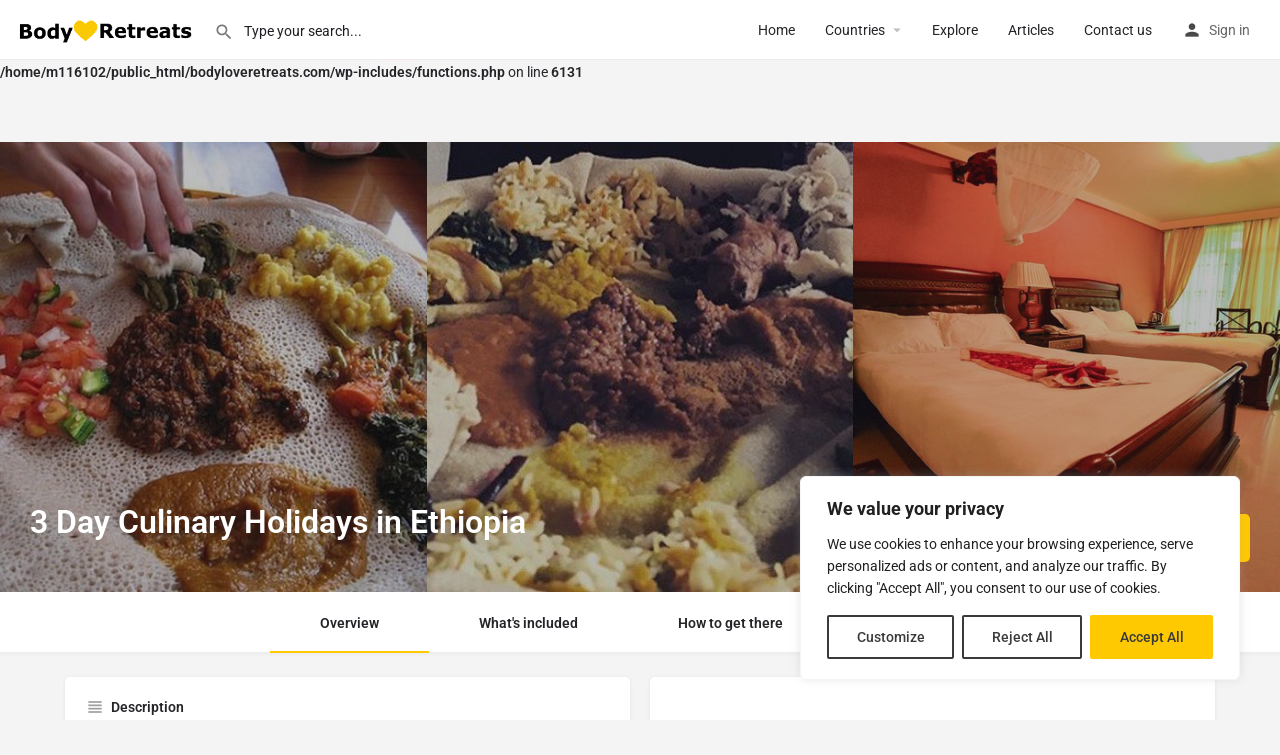

--- FILE ---
content_type: text/html; charset=UTF-8
request_url: https://bodyloveretreats.com/listing/3-day-culinary-holidays-in-ethiopia/
body_size: 43798
content:
<br />
<b>Notice</b>:  Function _load_textdomain_just_in_time was called <strong>incorrectly</strong>. Translation loading for the <code>my-listing</code> domain was triggered too early. This is usually an indicator for some code in the plugin or theme running too early. Translations should be loaded at the <code>init</code> action or later. Please see <a href="https://developer.wordpress.org/advanced-administration/debug/debug-wordpress/">Debugging in WordPress</a> for more information. (This message was added in version 6.7.0.) in <b>/home/m116102/public_html/bodyloveretreats.com/wp-includes/functions.php</b> on line <b>6131</b><br />
<!DOCTYPE html>
<html dir="ltr" lang="en-US" prefix="og: https://ogp.me/ns#">
<head>
	<meta charset="UTF-8" />
	<meta name="viewport" content="width=device-width, initial-scale=1.0" />
	<link rel="pingback" href="https://bodyloveretreats.com/xmlrpc.php">

	<link rel="dns-prefetch" href="//cdn.hu-manity.co" />
		<!-- Cookie Compliance -->
		<script type="text/javascript">var huOptions = {"appID":"bodyloveretreatscom-9540348","currentLanguage":"en","blocking":true,"globalCookie":false,"isAdmin":false,"privacyConsent":true,"forms":[],"customProviders":[],"customPatterns":[]};</script>
		<script type="text/javascript" src="https://cdn.hu-manity.co/hu-banner.min.js"></script><title>3 Day Culinary Holidays in Ethiopia - Retreats</title>
<link rel="preload" as="font" href="https://bodyloveretreats.com/wp-content/themes/my-listing/assets/fonts/GlacialIndifference/Regular.otf" crossorigin><link rel="preload" as="font" href="https://bodyloveretreats.com/wp-content/themes/my-listing/assets/fonts/GlacialIndifference/Bold.otf" crossorigin><link rel="preload" as="font" href="https://bodyloveretreats.com/wp-content/themes/my-listing/assets/fonts/GlacialIndifference/Italic.otf" crossorigin>
		<!-- All in One SEO 4.9.3 - aioseo.com -->
	<meta name="description" content="This three day culinary holiday in Ethiopia is perfect for the foodie and traveler alike. During your stay, Muluken Girma of Merit Ethiopian Experience Tours will take you on a tour of the country’s unique cultural and culinary destinations. You will taste the country&#039;s famous coffee, dine out at traditional Ethiopian restaurants, explore local markets" />
	<meta name="robots" content="max-image-preview:large" />
	<link rel="canonical" href="https://bodyloveretreats.com/listing/3-day-culinary-holidays-in-ethiopia/" />
	<meta name="generator" content="All in One SEO (AIOSEO) 4.9.3" />
		<meta property="og:locale" content="en_US" />
		<meta property="og:site_name" content="Retreats -" />
		<meta property="og:type" content="article" />
		<meta property="og:title" content="3 Day Culinary Holidays in Ethiopia - Retreats" />
		<meta property="og:description" content="This three day culinary holiday in Ethiopia is perfect for the foodie and traveler alike. During your stay, Muluken Girma of Merit Ethiopian Experience Tours will take you on a tour of the country’s unique cultural and culinary destinations. You will taste the country&#039;s famous coffee, dine out at traditional Ethiopian restaurants, explore local markets" />
		<meta property="og:url" content="https://bodyloveretreats.com/listing/3-day-culinary-holidays-in-ethiopia/" />
		<meta property="article:published_time" content="2023-10-07T12:46:50+00:00" />
		<meta property="article:modified_time" content="2023-11-07T19:27:36+00:00" />
		<meta name="twitter:card" content="summary_large_image" />
		<meta name="twitter:title" content="3 Day Culinary Holidays in Ethiopia - Retreats" />
		<meta name="twitter:description" content="This three day culinary holiday in Ethiopia is perfect for the foodie and traveler alike. During your stay, Muluken Girma of Merit Ethiopian Experience Tours will take you on a tour of the country’s unique cultural and culinary destinations. You will taste the country&#039;s famous coffee, dine out at traditional Ethiopian restaurants, explore local markets" />
		<script type="application/ld+json" class="aioseo-schema">
			{"@context":"https:\/\/schema.org","@graph":[{"@type":"BreadcrumbList","@id":"https:\/\/bodyloveretreats.com\/listing\/3-day-culinary-holidays-in-ethiopia\/#breadcrumblist","itemListElement":[{"@type":"ListItem","@id":"https:\/\/bodyloveretreats.com#listItem","position":1,"name":"Home","item":"https:\/\/bodyloveretreats.com","nextItem":{"@type":"ListItem","@id":"https:\/\/bodyloveretreats.com\/listings\/#listItem","name":"Listings"}},{"@type":"ListItem","@id":"https:\/\/bodyloveretreats.com\/listings\/#listItem","position":2,"name":"Listings","item":"https:\/\/bodyloveretreats.com\/listings\/","nextItem":{"@type":"ListItem","@id":"https:\/\/bodyloveretreats.com\/category\/cooking-and-tasting\/#listItem","name":"Cooking and Tasting"},"previousItem":{"@type":"ListItem","@id":"https:\/\/bodyloveretreats.com#listItem","name":"Home"}},{"@type":"ListItem","@id":"https:\/\/bodyloveretreats.com\/category\/cooking-and-tasting\/#listItem","position":3,"name":"Cooking and Tasting","item":"https:\/\/bodyloveretreats.com\/category\/cooking-and-tasting\/","nextItem":{"@type":"ListItem","@id":"https:\/\/bodyloveretreats.com\/listing\/3-day-culinary-holidays-in-ethiopia\/#listItem","name":"3 Day Culinary Holidays in Ethiopia"},"previousItem":{"@type":"ListItem","@id":"https:\/\/bodyloveretreats.com\/listings\/#listItem","name":"Listings"}},{"@type":"ListItem","@id":"https:\/\/bodyloveretreats.com\/listing\/3-day-culinary-holidays-in-ethiopia\/#listItem","position":4,"name":"3 Day Culinary Holidays in Ethiopia","previousItem":{"@type":"ListItem","@id":"https:\/\/bodyloveretreats.com\/category\/cooking-and-tasting\/#listItem","name":"Cooking and Tasting"}}]},{"@type":"Organization","@id":"https:\/\/bodyloveretreats.com\/#organization","name":"Retreats","url":"https:\/\/bodyloveretreats.com\/"},{"@type":"WebPage","@id":"https:\/\/bodyloveretreats.com\/listing\/3-day-culinary-holidays-in-ethiopia\/#webpage","url":"https:\/\/bodyloveretreats.com\/listing\/3-day-culinary-holidays-in-ethiopia\/","name":"3 Day Culinary Holidays in Ethiopia - Retreats","description":"This three day culinary holiday in Ethiopia is perfect for the foodie and traveler alike. During your stay, Muluken Girma of Merit Ethiopian Experience Tours will take you on a tour of the country\u2019s unique cultural and culinary destinations. You will taste the country's famous coffee, dine out at traditional Ethiopian restaurants, explore local markets","inLanguage":"en-US","isPartOf":{"@id":"https:\/\/bodyloveretreats.com\/#website"},"breadcrumb":{"@id":"https:\/\/bodyloveretreats.com\/listing\/3-day-culinary-holidays-in-ethiopia\/#breadcrumblist"},"datePublished":"2023-10-07T15:46:50+03:00","dateModified":"2023-11-07T22:27:36+03:00"},{"@type":"WebSite","@id":"https:\/\/bodyloveretreats.com\/#website","url":"https:\/\/bodyloveretreats.com\/","name":"Retreats","inLanguage":"en-US","publisher":{"@id":"https:\/\/bodyloveretreats.com\/#organization"}}]}
		</script>
		<!-- All in One SEO -->

<link rel='dns-prefetch' href='//maps.googleapis.com' />
<link rel='dns-prefetch' href='//fonts.googleapis.com' />
<link rel="alternate" title="oEmbed (JSON)" type="application/json+oembed" href="https://bodyloveretreats.com/wp-json/oembed/1.0/embed?url=https%3A%2F%2Fbodyloveretreats.com%2Flisting%2F3-day-culinary-holidays-in-ethiopia%2F" />
<link rel="alternate" title="oEmbed (XML)" type="text/xml+oembed" href="https://bodyloveretreats.com/wp-json/oembed/1.0/embed?url=https%3A%2F%2Fbodyloveretreats.com%2Flisting%2F3-day-culinary-holidays-in-ethiopia%2F&#038;format=xml" />
<meta property="og:title" content="3 Day Culinary Holidays in Ethiopia" />
<meta property="og:url" content="https://bodyloveretreats.com/listing/3-day-culinary-holidays-in-ethiopia/" />
<meta property="og:site_name" content="Retreats" />
<meta property="og:type" content="profile" />
<meta property="og:description" content="This three day culinary holiday in Ethiopia is perfect for the foodie and traveler alike. During your stay, Muluken Girma of Merit Ethiopian Experience Tours will take you on a tour of the country’s unique cultural and culinary destinations. You will taste the country&#039;s famous coffee, dine out at traditional Ethiopian restaurants, explore local markets and visit traditional Ethiopian homes.

Discover the land and the people that have sustained and enriched the unique culinary experience of Ethiopia throughout the ages. Do not miss out on unique dishes, prepared in the traditional Ethiopic way. Enjoy meals prepared with the same spices, vegetables and regional staples used hundreds of years ago. Our culinary tour will also include visits to the countryside and exotic locales, where we will discover traditional cooking practices and dishes bathed in local traditions and culture.

Explore the legendary churches of Lalibela, take an overnight trip to the Simien Mountain and witness the mesmerizing panoramic views of Ethiopia. Visit local villages, taste the unique coffee varieties and take a boat excursion on the tranquil Lake Tana.

We will also offer you an insight into the fascinating cultural traditions that define Ethiopian cooking and etiquette. Experience the incomparable hospitality and warmth of the Ethiopian people during this three day culinary retreat. Educate yourself about the local food customs and learn what makes Ethiopia&#039;s far-reaching culinary history so unique. 

Return home from your Ethiopian adventure with a full belly, an enriched knowledge of the country&#039;s food and culture, and a determination to carry on the legacy of Ethiopian culinary art and heritage. Adventure and discovery await you in Ethiopia, so join us on this unique three day culinary holiday!" />
		<!-- This site uses the Google Analytics by MonsterInsights plugin v9.11.1 - Using Analytics tracking - https://www.monsterinsights.com/ -->
							<script src="//www.googletagmanager.com/gtag/js?id=G-2GHKN2CKXV"  data-cfasync="false" data-wpfc-render="false" type="text/javascript" async></script>
			<script data-cfasync="false" data-wpfc-render="false" type="text/javascript">
				var mi_version = '9.11.1';
				var mi_track_user = true;
				var mi_no_track_reason = '';
								var MonsterInsightsDefaultLocations = {"page_location":"https:\/\/bodyloveretreats.com\/listing\/3-day-culinary-holidays-in-ethiopia\/"};
								if ( typeof MonsterInsightsPrivacyGuardFilter === 'function' ) {
					var MonsterInsightsLocations = (typeof MonsterInsightsExcludeQuery === 'object') ? MonsterInsightsPrivacyGuardFilter( MonsterInsightsExcludeQuery ) : MonsterInsightsPrivacyGuardFilter( MonsterInsightsDefaultLocations );
				} else {
					var MonsterInsightsLocations = (typeof MonsterInsightsExcludeQuery === 'object') ? MonsterInsightsExcludeQuery : MonsterInsightsDefaultLocations;
				}

								var disableStrs = [
										'ga-disable-G-2GHKN2CKXV',
									];

				/* Function to detect opted out users */
				function __gtagTrackerIsOptedOut() {
					for (var index = 0; index < disableStrs.length; index++) {
						if (document.cookie.indexOf(disableStrs[index] + '=true') > -1) {
							return true;
						}
					}

					return false;
				}

				/* Disable tracking if the opt-out cookie exists. */
				if (__gtagTrackerIsOptedOut()) {
					for (var index = 0; index < disableStrs.length; index++) {
						window[disableStrs[index]] = true;
					}
				}

				/* Opt-out function */
				function __gtagTrackerOptout() {
					for (var index = 0; index < disableStrs.length; index++) {
						document.cookie = disableStrs[index] + '=true; expires=Thu, 31 Dec 2099 23:59:59 UTC; path=/';
						window[disableStrs[index]] = true;
					}
				}

				if ('undefined' === typeof gaOptout) {
					function gaOptout() {
						__gtagTrackerOptout();
					}
				}
								window.dataLayer = window.dataLayer || [];

				window.MonsterInsightsDualTracker = {
					helpers: {},
					trackers: {},
				};
				if (mi_track_user) {
					function __gtagDataLayer() {
						dataLayer.push(arguments);
					}

					function __gtagTracker(type, name, parameters) {
						if (!parameters) {
							parameters = {};
						}

						if (parameters.send_to) {
							__gtagDataLayer.apply(null, arguments);
							return;
						}

						if (type === 'event') {
														parameters.send_to = monsterinsights_frontend.v4_id;
							var hookName = name;
							if (typeof parameters['event_category'] !== 'undefined') {
								hookName = parameters['event_category'] + ':' + name;
							}

							if (typeof MonsterInsightsDualTracker.trackers[hookName] !== 'undefined') {
								MonsterInsightsDualTracker.trackers[hookName](parameters);
							} else {
								__gtagDataLayer('event', name, parameters);
							}
							
						} else {
							__gtagDataLayer.apply(null, arguments);
						}
					}

					__gtagTracker('js', new Date());
					__gtagTracker('set', {
						'developer_id.dZGIzZG': true,
											});
					if ( MonsterInsightsLocations.page_location ) {
						__gtagTracker('set', MonsterInsightsLocations);
					}
										__gtagTracker('config', 'G-2GHKN2CKXV', {"forceSSL":"true","link_attribution":"true"} );
										window.gtag = __gtagTracker;										(function () {
						/* https://developers.google.com/analytics/devguides/collection/analyticsjs/ */
						/* ga and __gaTracker compatibility shim. */
						var noopfn = function () {
							return null;
						};
						var newtracker = function () {
							return new Tracker();
						};
						var Tracker = function () {
							return null;
						};
						var p = Tracker.prototype;
						p.get = noopfn;
						p.set = noopfn;
						p.send = function () {
							var args = Array.prototype.slice.call(arguments);
							args.unshift('send');
							__gaTracker.apply(null, args);
						};
						var __gaTracker = function () {
							var len = arguments.length;
							if (len === 0) {
								return;
							}
							var f = arguments[len - 1];
							if (typeof f !== 'object' || f === null || typeof f.hitCallback !== 'function') {
								if ('send' === arguments[0]) {
									var hitConverted, hitObject = false, action;
									if ('event' === arguments[1]) {
										if ('undefined' !== typeof arguments[3]) {
											hitObject = {
												'eventAction': arguments[3],
												'eventCategory': arguments[2],
												'eventLabel': arguments[4],
												'value': arguments[5] ? arguments[5] : 1,
											}
										}
									}
									if ('pageview' === arguments[1]) {
										if ('undefined' !== typeof arguments[2]) {
											hitObject = {
												'eventAction': 'page_view',
												'page_path': arguments[2],
											}
										}
									}
									if (typeof arguments[2] === 'object') {
										hitObject = arguments[2];
									}
									if (typeof arguments[5] === 'object') {
										Object.assign(hitObject, arguments[5]);
									}
									if ('undefined' !== typeof arguments[1].hitType) {
										hitObject = arguments[1];
										if ('pageview' === hitObject.hitType) {
											hitObject.eventAction = 'page_view';
										}
									}
									if (hitObject) {
										action = 'timing' === arguments[1].hitType ? 'timing_complete' : hitObject.eventAction;
										hitConverted = mapArgs(hitObject);
										__gtagTracker('event', action, hitConverted);
									}
								}
								return;
							}

							function mapArgs(args) {
								var arg, hit = {};
								var gaMap = {
									'eventCategory': 'event_category',
									'eventAction': 'event_action',
									'eventLabel': 'event_label',
									'eventValue': 'event_value',
									'nonInteraction': 'non_interaction',
									'timingCategory': 'event_category',
									'timingVar': 'name',
									'timingValue': 'value',
									'timingLabel': 'event_label',
									'page': 'page_path',
									'location': 'page_location',
									'title': 'page_title',
									'referrer' : 'page_referrer',
								};
								for (arg in args) {
																		if (!(!args.hasOwnProperty(arg) || !gaMap.hasOwnProperty(arg))) {
										hit[gaMap[arg]] = args[arg];
									} else {
										hit[arg] = args[arg];
									}
								}
								return hit;
							}

							try {
								f.hitCallback();
							} catch (ex) {
							}
						};
						__gaTracker.create = newtracker;
						__gaTracker.getByName = newtracker;
						__gaTracker.getAll = function () {
							return [];
						};
						__gaTracker.remove = noopfn;
						__gaTracker.loaded = true;
						window['__gaTracker'] = __gaTracker;
					})();
									} else {
										console.log("");
					(function () {
						function __gtagTracker() {
							return null;
						}

						window['__gtagTracker'] = __gtagTracker;
						window['gtag'] = __gtagTracker;
					})();
									}
			</script>
							<!-- / Google Analytics by MonsterInsights -->
		<style id='wp-img-auto-sizes-contain-inline-css' type='text/css'>
img:is([sizes=auto i],[sizes^="auto," i]){contain-intrinsic-size:3000px 1500px}
/*# sourceURL=wp-img-auto-sizes-contain-inline-css */
</style>
<link rel='preload stylesheet' as='style' onload="this.onload=null;this.rel='stylesheet'" id='wp-block-library-css' href='https://bodyloveretreats.com/wp-includes/css/dist/block-library/style.min.css?ver=6.9' type='text/css' media='all' />
<style id='classic-theme-styles-inline-css' type='text/css'>
/*! This file is auto-generated */
.wp-block-button__link{color:#fff;background-color:#32373c;border-radius:9999px;box-shadow:none;text-decoration:none;padding:calc(.667em + 2px) calc(1.333em + 2px);font-size:1.125em}.wp-block-file__button{background:#32373c;color:#fff;text-decoration:none}
/*# sourceURL=/wp-includes/css/classic-themes.min.css */
</style>
<link rel='stylesheet' id='aioseo/css/src/vue/standalone/blocks/table-of-contents/global.scss-css' href='https://bodyloveretreats.com/wp-content/plugins/all-in-one-seo-pack/dist/Lite/assets/css/table-of-contents/global.e90f6d47.css?ver=4.9.3' type='text/css' media='all' />
<style id='global-styles-inline-css' type='text/css'>
:root{--wp--preset--aspect-ratio--square: 1;--wp--preset--aspect-ratio--4-3: 4/3;--wp--preset--aspect-ratio--3-4: 3/4;--wp--preset--aspect-ratio--3-2: 3/2;--wp--preset--aspect-ratio--2-3: 2/3;--wp--preset--aspect-ratio--16-9: 16/9;--wp--preset--aspect-ratio--9-16: 9/16;--wp--preset--color--black: #000000;--wp--preset--color--cyan-bluish-gray: #abb8c3;--wp--preset--color--white: #ffffff;--wp--preset--color--pale-pink: #f78da7;--wp--preset--color--vivid-red: #cf2e2e;--wp--preset--color--luminous-vivid-orange: #ff6900;--wp--preset--color--luminous-vivid-amber: #fcb900;--wp--preset--color--light-green-cyan: #7bdcb5;--wp--preset--color--vivid-green-cyan: #00d084;--wp--preset--color--pale-cyan-blue: #8ed1fc;--wp--preset--color--vivid-cyan-blue: #0693e3;--wp--preset--color--vivid-purple: #9b51e0;--wp--preset--gradient--vivid-cyan-blue-to-vivid-purple: linear-gradient(135deg,rgb(6,147,227) 0%,rgb(155,81,224) 100%);--wp--preset--gradient--light-green-cyan-to-vivid-green-cyan: linear-gradient(135deg,rgb(122,220,180) 0%,rgb(0,208,130) 100%);--wp--preset--gradient--luminous-vivid-amber-to-luminous-vivid-orange: linear-gradient(135deg,rgb(252,185,0) 0%,rgb(255,105,0) 100%);--wp--preset--gradient--luminous-vivid-orange-to-vivid-red: linear-gradient(135deg,rgb(255,105,0) 0%,rgb(207,46,46) 100%);--wp--preset--gradient--very-light-gray-to-cyan-bluish-gray: linear-gradient(135deg,rgb(238,238,238) 0%,rgb(169,184,195) 100%);--wp--preset--gradient--cool-to-warm-spectrum: linear-gradient(135deg,rgb(74,234,220) 0%,rgb(151,120,209) 20%,rgb(207,42,186) 40%,rgb(238,44,130) 60%,rgb(251,105,98) 80%,rgb(254,248,76) 100%);--wp--preset--gradient--blush-light-purple: linear-gradient(135deg,rgb(255,206,236) 0%,rgb(152,150,240) 100%);--wp--preset--gradient--blush-bordeaux: linear-gradient(135deg,rgb(254,205,165) 0%,rgb(254,45,45) 50%,rgb(107,0,62) 100%);--wp--preset--gradient--luminous-dusk: linear-gradient(135deg,rgb(255,203,112) 0%,rgb(199,81,192) 50%,rgb(65,88,208) 100%);--wp--preset--gradient--pale-ocean: linear-gradient(135deg,rgb(255,245,203) 0%,rgb(182,227,212) 50%,rgb(51,167,181) 100%);--wp--preset--gradient--electric-grass: linear-gradient(135deg,rgb(202,248,128) 0%,rgb(113,206,126) 100%);--wp--preset--gradient--midnight: linear-gradient(135deg,rgb(2,3,129) 0%,rgb(40,116,252) 100%);--wp--preset--font-size--small: 13px;--wp--preset--font-size--medium: 20px;--wp--preset--font-size--large: 36px;--wp--preset--font-size--x-large: 42px;--wp--preset--spacing--20: 0.44rem;--wp--preset--spacing--30: 0.67rem;--wp--preset--spacing--40: 1rem;--wp--preset--spacing--50: 1.5rem;--wp--preset--spacing--60: 2.25rem;--wp--preset--spacing--70: 3.38rem;--wp--preset--spacing--80: 5.06rem;--wp--preset--shadow--natural: 6px 6px 9px rgba(0, 0, 0, 0.2);--wp--preset--shadow--deep: 12px 12px 50px rgba(0, 0, 0, 0.4);--wp--preset--shadow--sharp: 6px 6px 0px rgba(0, 0, 0, 0.2);--wp--preset--shadow--outlined: 6px 6px 0px -3px rgb(255, 255, 255), 6px 6px rgb(0, 0, 0);--wp--preset--shadow--crisp: 6px 6px 0px rgb(0, 0, 0);}:where(.is-layout-flex){gap: 0.5em;}:where(.is-layout-grid){gap: 0.5em;}body .is-layout-flex{display: flex;}.is-layout-flex{flex-wrap: wrap;align-items: center;}.is-layout-flex > :is(*, div){margin: 0;}body .is-layout-grid{display: grid;}.is-layout-grid > :is(*, div){margin: 0;}:where(.wp-block-columns.is-layout-flex){gap: 2em;}:where(.wp-block-columns.is-layout-grid){gap: 2em;}:where(.wp-block-post-template.is-layout-flex){gap: 1.25em;}:where(.wp-block-post-template.is-layout-grid){gap: 1.25em;}.has-black-color{color: var(--wp--preset--color--black) !important;}.has-cyan-bluish-gray-color{color: var(--wp--preset--color--cyan-bluish-gray) !important;}.has-white-color{color: var(--wp--preset--color--white) !important;}.has-pale-pink-color{color: var(--wp--preset--color--pale-pink) !important;}.has-vivid-red-color{color: var(--wp--preset--color--vivid-red) !important;}.has-luminous-vivid-orange-color{color: var(--wp--preset--color--luminous-vivid-orange) !important;}.has-luminous-vivid-amber-color{color: var(--wp--preset--color--luminous-vivid-amber) !important;}.has-light-green-cyan-color{color: var(--wp--preset--color--light-green-cyan) !important;}.has-vivid-green-cyan-color{color: var(--wp--preset--color--vivid-green-cyan) !important;}.has-pale-cyan-blue-color{color: var(--wp--preset--color--pale-cyan-blue) !important;}.has-vivid-cyan-blue-color{color: var(--wp--preset--color--vivid-cyan-blue) !important;}.has-vivid-purple-color{color: var(--wp--preset--color--vivid-purple) !important;}.has-black-background-color{background-color: var(--wp--preset--color--black) !important;}.has-cyan-bluish-gray-background-color{background-color: var(--wp--preset--color--cyan-bluish-gray) !important;}.has-white-background-color{background-color: var(--wp--preset--color--white) !important;}.has-pale-pink-background-color{background-color: var(--wp--preset--color--pale-pink) !important;}.has-vivid-red-background-color{background-color: var(--wp--preset--color--vivid-red) !important;}.has-luminous-vivid-orange-background-color{background-color: var(--wp--preset--color--luminous-vivid-orange) !important;}.has-luminous-vivid-amber-background-color{background-color: var(--wp--preset--color--luminous-vivid-amber) !important;}.has-light-green-cyan-background-color{background-color: var(--wp--preset--color--light-green-cyan) !important;}.has-vivid-green-cyan-background-color{background-color: var(--wp--preset--color--vivid-green-cyan) !important;}.has-pale-cyan-blue-background-color{background-color: var(--wp--preset--color--pale-cyan-blue) !important;}.has-vivid-cyan-blue-background-color{background-color: var(--wp--preset--color--vivid-cyan-blue) !important;}.has-vivid-purple-background-color{background-color: var(--wp--preset--color--vivid-purple) !important;}.has-black-border-color{border-color: var(--wp--preset--color--black) !important;}.has-cyan-bluish-gray-border-color{border-color: var(--wp--preset--color--cyan-bluish-gray) !important;}.has-white-border-color{border-color: var(--wp--preset--color--white) !important;}.has-pale-pink-border-color{border-color: var(--wp--preset--color--pale-pink) !important;}.has-vivid-red-border-color{border-color: var(--wp--preset--color--vivid-red) !important;}.has-luminous-vivid-orange-border-color{border-color: var(--wp--preset--color--luminous-vivid-orange) !important;}.has-luminous-vivid-amber-border-color{border-color: var(--wp--preset--color--luminous-vivid-amber) !important;}.has-light-green-cyan-border-color{border-color: var(--wp--preset--color--light-green-cyan) !important;}.has-vivid-green-cyan-border-color{border-color: var(--wp--preset--color--vivid-green-cyan) !important;}.has-pale-cyan-blue-border-color{border-color: var(--wp--preset--color--pale-cyan-blue) !important;}.has-vivid-cyan-blue-border-color{border-color: var(--wp--preset--color--vivid-cyan-blue) !important;}.has-vivid-purple-border-color{border-color: var(--wp--preset--color--vivid-purple) !important;}.has-vivid-cyan-blue-to-vivid-purple-gradient-background{background: var(--wp--preset--gradient--vivid-cyan-blue-to-vivid-purple) !important;}.has-light-green-cyan-to-vivid-green-cyan-gradient-background{background: var(--wp--preset--gradient--light-green-cyan-to-vivid-green-cyan) !important;}.has-luminous-vivid-amber-to-luminous-vivid-orange-gradient-background{background: var(--wp--preset--gradient--luminous-vivid-amber-to-luminous-vivid-orange) !important;}.has-luminous-vivid-orange-to-vivid-red-gradient-background{background: var(--wp--preset--gradient--luminous-vivid-orange-to-vivid-red) !important;}.has-very-light-gray-to-cyan-bluish-gray-gradient-background{background: var(--wp--preset--gradient--very-light-gray-to-cyan-bluish-gray) !important;}.has-cool-to-warm-spectrum-gradient-background{background: var(--wp--preset--gradient--cool-to-warm-spectrum) !important;}.has-blush-light-purple-gradient-background{background: var(--wp--preset--gradient--blush-light-purple) !important;}.has-blush-bordeaux-gradient-background{background: var(--wp--preset--gradient--blush-bordeaux) !important;}.has-luminous-dusk-gradient-background{background: var(--wp--preset--gradient--luminous-dusk) !important;}.has-pale-ocean-gradient-background{background: var(--wp--preset--gradient--pale-ocean) !important;}.has-electric-grass-gradient-background{background: var(--wp--preset--gradient--electric-grass) !important;}.has-midnight-gradient-background{background: var(--wp--preset--gradient--midnight) !important;}.has-small-font-size{font-size: var(--wp--preset--font-size--small) !important;}.has-medium-font-size{font-size: var(--wp--preset--font-size--medium) !important;}.has-large-font-size{font-size: var(--wp--preset--font-size--large) !important;}.has-x-large-font-size{font-size: var(--wp--preset--font-size--x-large) !important;}
:where(.wp-block-post-template.is-layout-flex){gap: 1.25em;}:where(.wp-block-post-template.is-layout-grid){gap: 1.25em;}
:where(.wp-block-term-template.is-layout-flex){gap: 1.25em;}:where(.wp-block-term-template.is-layout-grid){gap: 1.25em;}
:where(.wp-block-columns.is-layout-flex){gap: 2em;}:where(.wp-block-columns.is-layout-grid){gap: 2em;}
:root :where(.wp-block-pullquote){font-size: 1.5em;line-height: 1.6;}
/*# sourceURL=global-styles-inline-css */
</style>
<link rel='stylesheet' id='woocommerce-layout-css' href='https://bodyloveretreats.com/wp-content/plugins/woocommerce/assets/css/woocommerce-layout.css?ver=10.4.3' type='text/css' media='all' />
<link rel='stylesheet' id='woocommerce-smallscreen-css' href='https://bodyloveretreats.com/wp-content/plugins/woocommerce/assets/css/woocommerce-smallscreen.css?ver=10.4.3' type='text/css' media='only screen and (max-width: 768px)' />
<link rel='stylesheet' id='woocommerce-general-css' href='https://bodyloveretreats.com/wp-content/plugins/woocommerce/assets/css/woocommerce.css?ver=10.4.3' type='text/css' media='all' />
<style id='woocommerce-inline-inline-css' type='text/css'>
.woocommerce form .form-row .required { visibility: visible; }
/*# sourceURL=woocommerce-inline-inline-css */
</style>
<link rel='stylesheet' id='elementor-icons-css' href='https://bodyloveretreats.com/wp-content/plugins/elementor/assets/lib/eicons/css/elementor-icons.min.css?ver=5.46.0' type='text/css' media='all' />
<link rel='stylesheet' id='elementor-frontend-css' href='https://bodyloveretreats.com/wp-content/plugins/elementor/assets/css/frontend.min.css?ver=3.34.2' type='text/css' media='all' />
<link rel='stylesheet' id='elementor-post-6-css' href='https://bodyloveretreats.com/wp-content/uploads/elementor/css/post-6.css?ver=1769047376' type='text/css' media='all' />
<link rel='stylesheet' id='elementor-pro-css' href='https://bodyloveretreats.com/wp-content/plugins/elementor-pro/assets/css/frontend.min.css?ver=3.16.1' type='text/css' media='all' />
<link rel='stylesheet' id='font-awesome-5-all-css' href='https://bodyloveretreats.com/wp-content/plugins/elementor/assets/lib/font-awesome/css/all.min.css?ver=3.34.2' type='text/css' media='all' />
<link rel='stylesheet' id='font-awesome-4-shim-css' href='https://bodyloveretreats.com/wp-content/plugins/elementor/assets/lib/font-awesome/css/v4-shims.min.css?ver=3.34.2' type='text/css' media='all' />
<link rel='stylesheet' id='elementor-post-12475-css' href='https://bodyloveretreats.com/wp-content/uploads/elementor/css/post-12475.css?ver=1769047376' type='text/css' media='all' />
<link rel='stylesheet' id='mylisting-google-maps-css' href='https://bodyloveretreats.com/wp-content/themes/my-listing/assets/dist/maps/google-maps/google-maps.css?ver=2.10.7' type='text/css' media='all' />
<link rel='stylesheet' id='mylisting-icons-css' href='https://bodyloveretreats.com/wp-content/themes/my-listing/assets/dist/icons.css?ver=2.10.7' type='text/css' media='all' />
<link rel='stylesheet' id='mylisting-material-icons-css' href='https://fonts.googleapis.com/icon?family=Material+Icons&#038;display=swap&#038;ver=6.9' type='text/css' media='all' />
<link rel='stylesheet' id='select2-css' href='https://bodyloveretreats.com/wp-content/plugins/woocommerce/assets/css/select2.css?ver=10.4.3' type='text/css' media='all' />
<link rel='stylesheet' id='mylisting-vendor-css' href='https://bodyloveretreats.com/wp-content/themes/my-listing/assets/dist/vendor.css?ver=2.10.7' type='text/css' media='all' />
<link rel='stylesheet' id='mylisting-frontend-css' href='https://bodyloveretreats.com/wp-content/themes/my-listing/assets/dist/frontend.css?ver=2.10.7' type='text/css' media='all' />
<link rel='stylesheet' id='mylisting-single-listing-css' href='https://bodyloveretreats.com/wp-content/themes/my-listing/assets/dist/single-listing.css?ver=2.10.7' type='text/css' media='all' />
<link rel='stylesheet' id='wc-general-style-css' href='https://bodyloveretreats.com/wp-content/themes/my-listing/assets/dist/wc-general-style.css?ver=2.10.7' type='text/css' media='all' />
<link rel='stylesheet' id='theme-styles-default-css' href='https://bodyloveretreats.com/wp-content/themes/my-listing/style.css?ver=6.9' type='text/css' media='all' />
<style id='theme-styles-default-inline-css' type='text/css'>
:root{}
/*# sourceURL=theme-styles-default-inline-css */
</style>
<link rel='stylesheet' id='mylisting-default-fonts-css' href='https://bodyloveretreats.com/wp-content/themes/my-listing/assets/dist/default-fonts.css?ver=2.10.7' type='text/css' media='all' />
<link rel='stylesheet' id='mylisting-dynamic-styles-css' href='https://bodyloveretreats.com/wp-content/uploads/mylisting-dynamic-styles.css?ver=1696541112' type='text/css' media='all' />
<link rel='stylesheet' id='elementor-gf-local-roboto-css' href='https://bodyloveretreats.com/wp-content/uploads/elementor/google-fonts/css/roboto.css?ver=1742219937' type='text/css' media='all' />
<link rel='stylesheet' id='elementor-gf-local-robotoslab-css' href='https://bodyloveretreats.com/wp-content/uploads/elementor/google-fonts/css/robotoslab.css?ver=1742219939' type='text/css' media='all' />
<link rel='stylesheet' id='elementor-icons-shared-0-css' href='https://bodyloveretreats.com/wp-content/plugins/elementor/assets/lib/font-awesome/css/fontawesome.min.css?ver=5.15.3' type='text/css' media='all' />
<link rel='stylesheet' id='elementor-icons-fa-solid-css' href='https://bodyloveretreats.com/wp-content/plugins/elementor/assets/lib/font-awesome/css/solid.min.css?ver=5.15.3' type='text/css' media='all' />
<script type="text/javascript" id="cookie-law-info-js-extra">
/* <![CDATA[ */
var _ckyConfig = {"_ipData":[],"_assetsURL":"https://bodyloveretreats.com/wp-content/plugins/cookie-law-info/lite/frontend/images/","_publicURL":"https://bodyloveretreats.com","_expiry":"365","_categories":[{"name":"Necessary","slug":"necessary","isNecessary":true,"ccpaDoNotSell":true,"cookies":[],"active":true,"defaultConsent":{"gdpr":true,"ccpa":true}},{"name":"Functional","slug":"functional","isNecessary":false,"ccpaDoNotSell":true,"cookies":[],"active":true,"defaultConsent":{"gdpr":false,"ccpa":false}},{"name":"Analytics","slug":"analytics","isNecessary":false,"ccpaDoNotSell":true,"cookies":[],"active":true,"defaultConsent":{"gdpr":false,"ccpa":false}},{"name":"Performance","slug":"performance","isNecessary":false,"ccpaDoNotSell":true,"cookies":[],"active":true,"defaultConsent":{"gdpr":false,"ccpa":false}},{"name":"Advertisement","slug":"advertisement","isNecessary":false,"ccpaDoNotSell":true,"cookies":[],"active":true,"defaultConsent":{"gdpr":false,"ccpa":false}}],"_activeLaw":"gdpr","_rootDomain":"","_block":"1","_showBanner":"1","_bannerConfig":{"settings":{"type":"box","preferenceCenterType":"popup","position":"bottom-right","applicableLaw":"gdpr"},"behaviours":{"reloadBannerOnAccept":false,"loadAnalyticsByDefault":false,"animations":{"onLoad":"animate","onHide":"sticky"}},"config":{"revisitConsent":{"status":true,"tag":"revisit-consent","position":"bottom-left","meta":{"url":"#"},"styles":{"background-color":"#FFC901"},"elements":{"title":{"type":"text","tag":"revisit-consent-title","status":true,"styles":{"color":"#0056a7"}}}},"preferenceCenter":{"toggle":{"status":true,"tag":"detail-category-toggle","type":"toggle","states":{"active":{"styles":{"background-color":"#1863DC"}},"inactive":{"styles":{"background-color":"#D0D5D2"}}}}},"categoryPreview":{"status":false,"toggle":{"status":true,"tag":"detail-category-preview-toggle","type":"toggle","states":{"active":{"styles":{"background-color":"#1863DC"}},"inactive":{"styles":{"background-color":"#D0D5D2"}}}}},"videoPlaceholder":{"status":true,"styles":{"background-color":"#000000","border-color":"#000000","color":"#ffffff"}},"readMore":{"status":false,"tag":"readmore-button","type":"link","meta":{"noFollow":true,"newTab":true},"styles":{"color":"#3A3A3A","background-color":"transparent","border-color":"transparent"}},"showMore":{"status":true,"tag":"show-desc-button","type":"button","styles":{"color":"#1863DC"}},"showLess":{"status":true,"tag":"hide-desc-button","type":"button","styles":{"color":"#1863DC"}},"alwaysActive":{"status":true,"tag":"always-active","styles":{"color":"#008000"}},"manualLinks":{"status":true,"tag":"manual-links","type":"link","styles":{"color":"#1863DC"}},"auditTable":{"status":true},"optOption":{"status":true,"toggle":{"status":true,"tag":"optout-option-toggle","type":"toggle","states":{"active":{"styles":{"background-color":"#1863dc"}},"inactive":{"styles":{"background-color":"#FFFFFF"}}}}}}},"_version":"3.3.9.1","_logConsent":"1","_tags":[{"tag":"accept-button","styles":{"color":"#3A3A3A","background-color":"#ffc901","border-color":"#FFC901"}},{"tag":"reject-button","styles":{"color":"#3A3A3A","background-color":"transparent","border-color":"#3A3A3A"}},{"tag":"settings-button","styles":{"color":"#3A3A3A","background-color":"transparent","border-color":"#3A3A3A"}},{"tag":"readmore-button","styles":{"color":"#3A3A3A","background-color":"transparent","border-color":"transparent"}},{"tag":"donotsell-button","styles":{"color":"#1863DC","background-color":"transparent","border-color":"transparent"}},{"tag":"show-desc-button","styles":{"color":"#1863DC"}},{"tag":"hide-desc-button","styles":{"color":"#1863DC"}},{"tag":"cky-always-active","styles":[]},{"tag":"cky-link","styles":[]},{"tag":"accept-button","styles":{"color":"#3A3A3A","background-color":"#ffc901","border-color":"#FFC901"}},{"tag":"revisit-consent","styles":{"background-color":"#FFC901"}}],"_shortCodes":[{"key":"cky_readmore","content":"\u003Ca href=\"#\" class=\"cky-policy\" aria-label=\"Cookie Policy\" target=\"_blank\" rel=\"noopener\" data-cky-tag=\"readmore-button\"\u003ECookie Policy\u003C/a\u003E","tag":"readmore-button","status":false,"attributes":{"rel":"nofollow","target":"_blank"}},{"key":"cky_show_desc","content":"\u003Cbutton class=\"cky-show-desc-btn\" data-cky-tag=\"show-desc-button\" aria-label=\"Show more\"\u003EShow more\u003C/button\u003E","tag":"show-desc-button","status":true,"attributes":[]},{"key":"cky_hide_desc","content":"\u003Cbutton class=\"cky-show-desc-btn\" data-cky-tag=\"hide-desc-button\" aria-label=\"Show less\"\u003EShow less\u003C/button\u003E","tag":"hide-desc-button","status":true,"attributes":[]},{"key":"cky_optout_show_desc","content":"[cky_optout_show_desc]","tag":"optout-show-desc-button","status":true,"attributes":[]},{"key":"cky_optout_hide_desc","content":"[cky_optout_hide_desc]","tag":"optout-hide-desc-button","status":true,"attributes":[]},{"key":"cky_category_toggle_label","content":"[cky_{{status}}_category_label] [cky_preference_{{category_slug}}_title]","tag":"","status":true,"attributes":[]},{"key":"cky_enable_category_label","content":"Enable","tag":"","status":true,"attributes":[]},{"key":"cky_disable_category_label","content":"Disable","tag":"","status":true,"attributes":[]},{"key":"cky_video_placeholder","content":"\u003Cdiv class=\"video-placeholder-normal\" data-cky-tag=\"video-placeholder\" id=\"[UNIQUEID]\"\u003E\u003Cp class=\"video-placeholder-text-normal\" data-cky-tag=\"placeholder-title\"\u003EPlease accept cookies to access this content\u003C/p\u003E\u003C/div\u003E","tag":"","status":true,"attributes":[]},{"key":"cky_enable_optout_label","content":"Enable","tag":"","status":true,"attributes":[]},{"key":"cky_disable_optout_label","content":"Disable","tag":"","status":true,"attributes":[]},{"key":"cky_optout_toggle_label","content":"[cky_{{status}}_optout_label] [cky_optout_option_title]","tag":"","status":true,"attributes":[]},{"key":"cky_optout_option_title","content":"Do Not Sell or Share My Personal Information","tag":"","status":true,"attributes":[]},{"key":"cky_optout_close_label","content":"Close","tag":"","status":true,"attributes":[]},{"key":"cky_preference_close_label","content":"Close","tag":"","status":true,"attributes":[]}],"_rtl":"","_language":"en","_providersToBlock":[]};
var _ckyStyles = {"css":".cky-overlay{background: #000000; opacity: 0.4; position: fixed; top: 0; left: 0; width: 100%; height: 100%; z-index: 99999999;}.cky-hide{display: none;}.cky-btn-revisit-wrapper{display: flex; align-items: center; justify-content: center; background: #0056a7; width: 45px; height: 45px; border-radius: 50%; position: fixed; z-index: 999999; cursor: pointer;}.cky-revisit-bottom-left{bottom: 15px; left: 15px;}.cky-revisit-bottom-right{bottom: 15px; right: 15px;}.cky-btn-revisit-wrapper .cky-btn-revisit{display: flex; align-items: center; justify-content: center; background: none; border: none; cursor: pointer; position: relative; margin: 0; padding: 0;}.cky-btn-revisit-wrapper .cky-btn-revisit img{max-width: fit-content; margin: 0; height: 30px; width: 30px;}.cky-revisit-bottom-left:hover::before{content: attr(data-tooltip); position: absolute; background: #4e4b66; color: #ffffff; left: calc(100% + 7px); font-size: 12px; line-height: 16px; width: max-content; padding: 4px 8px; border-radius: 4px;}.cky-revisit-bottom-left:hover::after{position: absolute; content: \"\"; border: 5px solid transparent; left: calc(100% + 2px); border-left-width: 0; border-right-color: #4e4b66;}.cky-revisit-bottom-right:hover::before{content: attr(data-tooltip); position: absolute; background: #4e4b66; color: #ffffff; right: calc(100% + 7px); font-size: 12px; line-height: 16px; width: max-content; padding: 4px 8px; border-radius: 4px;}.cky-revisit-bottom-right:hover::after{position: absolute; content: \"\"; border: 5px solid transparent; right: calc(100% + 2px); border-right-width: 0; border-left-color: #4e4b66;}.cky-revisit-hide{display: none;}.cky-consent-container{position: fixed; width: 440px; box-sizing: border-box; z-index: 9999999; border-radius: 6px;}.cky-consent-container .cky-consent-bar{background: #ffffff; border: 1px solid; padding: 20px 26px; box-shadow: 0 -1px 10px 0 #acabab4d; border-radius: 6px;}.cky-box-bottom-left{bottom: 40px; left: 40px;}.cky-box-bottom-right{bottom: 40px; right: 40px;}.cky-box-top-left{top: 40px; left: 40px;}.cky-box-top-right{top: 40px; right: 40px;}.cky-custom-brand-logo-wrapper .cky-custom-brand-logo{width: 100px; height: auto; margin: 0 0 12px 0;}.cky-notice .cky-title{color: #212121; font-weight: 700; font-size: 18px; line-height: 24px; margin: 0 0 12px 0;}.cky-notice-des *,.cky-preference-content-wrapper *,.cky-accordion-header-des *,.cky-gpc-wrapper .cky-gpc-desc *{font-size: 14px;}.cky-notice-des{color: #212121; font-size: 14px; line-height: 24px; font-weight: 400;}.cky-notice-des img{height: 25px; width: 25px;}.cky-consent-bar .cky-notice-des p,.cky-gpc-wrapper .cky-gpc-desc p,.cky-preference-body-wrapper .cky-preference-content-wrapper p,.cky-accordion-header-wrapper .cky-accordion-header-des p,.cky-cookie-des-table li div:last-child p{color: inherit; margin-top: 0; overflow-wrap: break-word;}.cky-notice-des P:last-child,.cky-preference-content-wrapper p:last-child,.cky-cookie-des-table li div:last-child p:last-child,.cky-gpc-wrapper .cky-gpc-desc p:last-child{margin-bottom: 0;}.cky-notice-des a.cky-policy,.cky-notice-des button.cky-policy{font-size: 14px; color: #1863dc; white-space: nowrap; cursor: pointer; background: transparent; border: 1px solid; text-decoration: underline;}.cky-notice-des button.cky-policy{padding: 0;}.cky-notice-des a.cky-policy:focus-visible,.cky-notice-des button.cky-policy:focus-visible,.cky-preference-content-wrapper .cky-show-desc-btn:focus-visible,.cky-accordion-header .cky-accordion-btn:focus-visible,.cky-preference-header .cky-btn-close:focus-visible,.cky-switch input[type=\"checkbox\"]:focus-visible,.cky-footer-wrapper a:focus-visible,.cky-btn:focus-visible{outline: 2px solid #1863dc; outline-offset: 2px;}.cky-btn:focus:not(:focus-visible),.cky-accordion-header .cky-accordion-btn:focus:not(:focus-visible),.cky-preference-content-wrapper .cky-show-desc-btn:focus:not(:focus-visible),.cky-btn-revisit-wrapper .cky-btn-revisit:focus:not(:focus-visible),.cky-preference-header .cky-btn-close:focus:not(:focus-visible),.cky-consent-bar .cky-banner-btn-close:focus:not(:focus-visible){outline: 0;}button.cky-show-desc-btn:not(:hover):not(:active){color: #1863dc; background: transparent;}button.cky-accordion-btn:not(:hover):not(:active),button.cky-banner-btn-close:not(:hover):not(:active),button.cky-btn-revisit:not(:hover):not(:active),button.cky-btn-close:not(:hover):not(:active){background: transparent;}.cky-consent-bar button:hover,.cky-modal.cky-modal-open button:hover,.cky-consent-bar button:focus,.cky-modal.cky-modal-open button:focus{text-decoration: none;}.cky-notice-btn-wrapper{display: flex; justify-content: flex-start; align-items: center; flex-wrap: wrap; margin-top: 16px;}.cky-notice-btn-wrapper .cky-btn{text-shadow: none; box-shadow: none;}.cky-btn{flex: auto; max-width: 100%; font-size: 14px; font-family: inherit; line-height: 24px; padding: 8px; font-weight: 500; margin: 0 8px 0 0; border-radius: 2px; cursor: pointer; text-align: center; text-transform: none; min-height: 0;}.cky-btn:hover{opacity: 0.8;}.cky-btn-customize{color: #1863dc; background: transparent; border: 2px solid #1863dc;}.cky-btn-reject{color: #1863dc; background: transparent; border: 2px solid #1863dc;}.cky-btn-accept{background: #1863dc; color: #ffffff; border: 2px solid #1863dc;}.cky-btn:last-child{margin-right: 0;}@media (max-width: 576px){.cky-box-bottom-left{bottom: 0; left: 0;}.cky-box-bottom-right{bottom: 0; right: 0;}.cky-box-top-left{top: 0; left: 0;}.cky-box-top-right{top: 0; right: 0;}}@media (max-width: 440px){.cky-box-bottom-left, .cky-box-bottom-right, .cky-box-top-left, .cky-box-top-right{width: 100%; max-width: 100%;}.cky-consent-container .cky-consent-bar{padding: 20px 0;}.cky-custom-brand-logo-wrapper, .cky-notice .cky-title, .cky-notice-des, .cky-notice-btn-wrapper{padding: 0 24px;}.cky-notice-des{max-height: 40vh; overflow-y: scroll;}.cky-notice-btn-wrapper{flex-direction: column; margin-top: 0;}.cky-btn{width: 100%; margin: 10px 0 0 0;}.cky-notice-btn-wrapper .cky-btn-customize{order: 2;}.cky-notice-btn-wrapper .cky-btn-reject{order: 3;}.cky-notice-btn-wrapper .cky-btn-accept{order: 1; margin-top: 16px;}}@media (max-width: 352px){.cky-notice .cky-title{font-size: 16px;}.cky-notice-des *{font-size: 12px;}.cky-notice-des, .cky-btn{font-size: 12px;}}.cky-modal.cky-modal-open{display: flex; visibility: visible; -webkit-transform: translate(-50%, -50%); -moz-transform: translate(-50%, -50%); -ms-transform: translate(-50%, -50%); -o-transform: translate(-50%, -50%); transform: translate(-50%, -50%); top: 50%; left: 50%; transition: all 1s ease;}.cky-modal{box-shadow: 0 32px 68px rgba(0, 0, 0, 0.3); margin: 0 auto; position: fixed; max-width: 100%; background: #ffffff; top: 50%; box-sizing: border-box; border-radius: 6px; z-index: 999999999; color: #212121; -webkit-transform: translate(-50%, 100%); -moz-transform: translate(-50%, 100%); -ms-transform: translate(-50%, 100%); -o-transform: translate(-50%, 100%); transform: translate(-50%, 100%); visibility: hidden; transition: all 0s ease;}.cky-preference-center{max-height: 79vh; overflow: hidden; width: 845px; overflow: hidden; flex: 1 1 0; display: flex; flex-direction: column; border-radius: 6px;}.cky-preference-header{display: flex; align-items: center; justify-content: space-between; padding: 22px 24px; border-bottom: 1px solid;}.cky-preference-header .cky-preference-title{font-size: 18px; font-weight: 700; line-height: 24px;}.cky-preference-header .cky-btn-close{margin: 0; cursor: pointer; vertical-align: middle; padding: 0; background: none; border: none; width: auto; height: auto; min-height: 0; line-height: 0; text-shadow: none; box-shadow: none;}.cky-preference-header .cky-btn-close img{margin: 0; height: 10px; width: 10px;}.cky-preference-body-wrapper{padding: 0 24px; flex: 1; overflow: auto; box-sizing: border-box;}.cky-preference-content-wrapper,.cky-gpc-wrapper .cky-gpc-desc{font-size: 14px; line-height: 24px; font-weight: 400; padding: 12px 0;}.cky-preference-content-wrapper{border-bottom: 1px solid;}.cky-preference-content-wrapper img{height: 25px; width: 25px;}.cky-preference-content-wrapper .cky-show-desc-btn{font-size: 14px; font-family: inherit; color: #1863dc; text-decoration: none; line-height: 24px; padding: 0; margin: 0; white-space: nowrap; cursor: pointer; background: transparent; border-color: transparent; text-transform: none; min-height: 0; text-shadow: none; box-shadow: none;}.cky-accordion-wrapper{margin-bottom: 10px;}.cky-accordion{border-bottom: 1px solid;}.cky-accordion:last-child{border-bottom: none;}.cky-accordion .cky-accordion-item{display: flex; margin-top: 10px;}.cky-accordion .cky-accordion-body{display: none;}.cky-accordion.cky-accordion-active .cky-accordion-body{display: block; padding: 0 22px; margin-bottom: 16px;}.cky-accordion-header-wrapper{cursor: pointer; width: 100%;}.cky-accordion-item .cky-accordion-header{display: flex; justify-content: space-between; align-items: center;}.cky-accordion-header .cky-accordion-btn{font-size: 16px; font-family: inherit; color: #212121; line-height: 24px; background: none; border: none; font-weight: 700; padding: 0; margin: 0; cursor: pointer; text-transform: none; min-height: 0; text-shadow: none; box-shadow: none;}.cky-accordion-header .cky-always-active{color: #008000; font-weight: 600; line-height: 24px; font-size: 14px;}.cky-accordion-header-des{font-size: 14px; line-height: 24px; margin: 10px 0 16px 0;}.cky-accordion-chevron{margin-right: 22px; position: relative; cursor: pointer;}.cky-accordion-chevron-hide{display: none;}.cky-accordion .cky-accordion-chevron i::before{content: \"\"; position: absolute; border-right: 1.4px solid; border-bottom: 1.4px solid; border-color: inherit; height: 6px; width: 6px; -webkit-transform: rotate(-45deg); -moz-transform: rotate(-45deg); -ms-transform: rotate(-45deg); -o-transform: rotate(-45deg); transform: rotate(-45deg); transition: all 0.2s ease-in-out; top: 8px;}.cky-accordion.cky-accordion-active .cky-accordion-chevron i::before{-webkit-transform: rotate(45deg); -moz-transform: rotate(45deg); -ms-transform: rotate(45deg); -o-transform: rotate(45deg); transform: rotate(45deg);}.cky-audit-table{background: #f4f4f4; border-radius: 6px;}.cky-audit-table .cky-empty-cookies-text{color: inherit; font-size: 12px; line-height: 24px; margin: 0; padding: 10px;}.cky-audit-table .cky-cookie-des-table{font-size: 12px; line-height: 24px; font-weight: normal; padding: 15px 10px; border-bottom: 1px solid; border-bottom-color: inherit; margin: 0;}.cky-audit-table .cky-cookie-des-table:last-child{border-bottom: none;}.cky-audit-table .cky-cookie-des-table li{list-style-type: none; display: flex; padding: 3px 0;}.cky-audit-table .cky-cookie-des-table li:first-child{padding-top: 0;}.cky-cookie-des-table li div:first-child{width: 100px; font-weight: 600; word-break: break-word; word-wrap: break-word;}.cky-cookie-des-table li div:last-child{flex: 1; word-break: break-word; word-wrap: break-word; margin-left: 8px;}.cky-footer-shadow{display: block; width: 100%; height: 40px; background: linear-gradient(180deg, rgba(255, 255, 255, 0) 0%, #ffffff 100%); position: absolute; bottom: calc(100% - 1px);}.cky-footer-wrapper{position: relative;}.cky-prefrence-btn-wrapper{display: flex; flex-wrap: wrap; align-items: center; justify-content: center; padding: 22px 24px; border-top: 1px solid;}.cky-prefrence-btn-wrapper .cky-btn{flex: auto; max-width: 100%; text-shadow: none; box-shadow: none;}.cky-btn-preferences{color: #1863dc; background: transparent; border: 2px solid #1863dc;}.cky-preference-header,.cky-preference-body-wrapper,.cky-preference-content-wrapper,.cky-accordion-wrapper,.cky-accordion,.cky-accordion-wrapper,.cky-footer-wrapper,.cky-prefrence-btn-wrapper{border-color: inherit;}@media (max-width: 845px){.cky-modal{max-width: calc(100% - 16px);}}@media (max-width: 576px){.cky-modal{max-width: 100%;}.cky-preference-center{max-height: 100vh;}.cky-prefrence-btn-wrapper{flex-direction: column;}.cky-accordion.cky-accordion-active .cky-accordion-body{padding-right: 0;}.cky-prefrence-btn-wrapper .cky-btn{width: 100%; margin: 10px 0 0 0;}.cky-prefrence-btn-wrapper .cky-btn-reject{order: 3;}.cky-prefrence-btn-wrapper .cky-btn-accept{order: 1; margin-top: 0;}.cky-prefrence-btn-wrapper .cky-btn-preferences{order: 2;}}@media (max-width: 425px){.cky-accordion-chevron{margin-right: 15px;}.cky-notice-btn-wrapper{margin-top: 0;}.cky-accordion.cky-accordion-active .cky-accordion-body{padding: 0 15px;}}@media (max-width: 352px){.cky-preference-header .cky-preference-title{font-size: 16px;}.cky-preference-header{padding: 16px 24px;}.cky-preference-content-wrapper *, .cky-accordion-header-des *{font-size: 12px;}.cky-preference-content-wrapper, .cky-preference-content-wrapper .cky-show-more, .cky-accordion-header .cky-always-active, .cky-accordion-header-des, .cky-preference-content-wrapper .cky-show-desc-btn, .cky-notice-des a.cky-policy{font-size: 12px;}.cky-accordion-header .cky-accordion-btn{font-size: 14px;}}.cky-switch{display: flex;}.cky-switch input[type=\"checkbox\"]{position: relative; width: 44px; height: 24px; margin: 0; background: #d0d5d2; -webkit-appearance: none; border-radius: 50px; cursor: pointer; outline: 0; border: none; top: 0;}.cky-switch input[type=\"checkbox\"]:checked{background: #1863dc;}.cky-switch input[type=\"checkbox\"]:before{position: absolute; content: \"\"; height: 20px; width: 20px; left: 2px; bottom: 2px; border-radius: 50%; background-color: white; -webkit-transition: 0.4s; transition: 0.4s; margin: 0;}.cky-switch input[type=\"checkbox\"]:after{display: none;}.cky-switch input[type=\"checkbox\"]:checked:before{-webkit-transform: translateX(20px); -ms-transform: translateX(20px); transform: translateX(20px);}@media (max-width: 425px){.cky-switch input[type=\"checkbox\"]{width: 38px; height: 21px;}.cky-switch input[type=\"checkbox\"]:before{height: 17px; width: 17px;}.cky-switch input[type=\"checkbox\"]:checked:before{-webkit-transform: translateX(17px); -ms-transform: translateX(17px); transform: translateX(17px);}}.cky-consent-bar .cky-banner-btn-close{position: absolute; right: 9px; top: 5px; background: none; border: none; cursor: pointer; padding: 0; margin: 0; min-height: 0; line-height: 0; height: auto; width: auto; text-shadow: none; box-shadow: none;}.cky-consent-bar .cky-banner-btn-close img{height: 9px; width: 9px; margin: 0;}.cky-notice-group{font-size: 14px; line-height: 24px; font-weight: 400; color: #212121;}.cky-notice-btn-wrapper .cky-btn-do-not-sell{font-size: 14px; line-height: 24px; padding: 6px 0; margin: 0; font-weight: 500; background: none; border-radius: 2px; border: none; cursor: pointer; text-align: left; color: #1863dc; background: transparent; border-color: transparent; box-shadow: none; text-shadow: none;}.cky-consent-bar .cky-banner-btn-close:focus-visible,.cky-notice-btn-wrapper .cky-btn-do-not-sell:focus-visible,.cky-opt-out-btn-wrapper .cky-btn:focus-visible,.cky-opt-out-checkbox-wrapper input[type=\"checkbox\"].cky-opt-out-checkbox:focus-visible{outline: 2px solid #1863dc; outline-offset: 2px;}@media (max-width: 440px){.cky-consent-container{width: 100%;}}@media (max-width: 352px){.cky-notice-des a.cky-policy, .cky-notice-btn-wrapper .cky-btn-do-not-sell{font-size: 12px;}}.cky-opt-out-wrapper{padding: 12px 0;}.cky-opt-out-wrapper .cky-opt-out-checkbox-wrapper{display: flex; align-items: center;}.cky-opt-out-checkbox-wrapper .cky-opt-out-checkbox-label{font-size: 16px; font-weight: 700; line-height: 24px; margin: 0 0 0 12px; cursor: pointer;}.cky-opt-out-checkbox-wrapper input[type=\"checkbox\"].cky-opt-out-checkbox{background-color: #ffffff; border: 1px solid black; width: 20px; height: 18.5px; margin: 0; -webkit-appearance: none; position: relative; display: flex; align-items: center; justify-content: center; border-radius: 2px; cursor: pointer;}.cky-opt-out-checkbox-wrapper input[type=\"checkbox\"].cky-opt-out-checkbox:checked{background-color: #1863dc; border: none;}.cky-opt-out-checkbox-wrapper input[type=\"checkbox\"].cky-opt-out-checkbox:checked::after{left: 6px; bottom: 4px; width: 7px; height: 13px; border: solid #ffffff; border-width: 0 3px 3px 0; border-radius: 2px; -webkit-transform: rotate(45deg); -ms-transform: rotate(45deg); transform: rotate(45deg); content: \"\"; position: absolute; box-sizing: border-box;}.cky-opt-out-checkbox-wrapper.cky-disabled .cky-opt-out-checkbox-label,.cky-opt-out-checkbox-wrapper.cky-disabled input[type=\"checkbox\"].cky-opt-out-checkbox{cursor: no-drop;}.cky-gpc-wrapper{margin: 0 0 0 32px;}.cky-footer-wrapper .cky-opt-out-btn-wrapper{display: flex; flex-wrap: wrap; align-items: center; justify-content: center; padding: 22px 24px;}.cky-opt-out-btn-wrapper .cky-btn{flex: auto; max-width: 100%; text-shadow: none; box-shadow: none;}.cky-opt-out-btn-wrapper .cky-btn-cancel{border: 1px solid #dedfe0; background: transparent; color: #858585;}.cky-opt-out-btn-wrapper .cky-btn-confirm{background: #1863dc; color: #ffffff; border: 1px solid #1863dc;}@media (max-width: 352px){.cky-opt-out-checkbox-wrapper .cky-opt-out-checkbox-label{font-size: 14px;}.cky-gpc-wrapper .cky-gpc-desc, .cky-gpc-wrapper .cky-gpc-desc *{font-size: 12px;}.cky-opt-out-checkbox-wrapper input[type=\"checkbox\"].cky-opt-out-checkbox{width: 16px; height: 16px;}.cky-opt-out-checkbox-wrapper input[type=\"checkbox\"].cky-opt-out-checkbox:checked::after{left: 5px; bottom: 4px; width: 3px; height: 9px;}.cky-gpc-wrapper{margin: 0 0 0 28px;}}.video-placeholder-youtube{background-size: 100% 100%; background-position: center; background-repeat: no-repeat; background-color: #b2b0b059; position: relative; display: flex; align-items: center; justify-content: center; max-width: 100%;}.video-placeholder-text-youtube{text-align: center; align-items: center; padding: 10px 16px; background-color: #000000cc; color: #ffffff; border: 1px solid; border-radius: 2px; cursor: pointer;}.video-placeholder-normal{background-image: url(\"/wp-content/plugins/cookie-law-info/lite/frontend/images/placeholder.svg\"); background-size: 80px; background-position: center; background-repeat: no-repeat; background-color: #b2b0b059; position: relative; display: flex; align-items: flex-end; justify-content: center; max-width: 100%;}.video-placeholder-text-normal{align-items: center; padding: 10px 16px; text-align: center; border: 1px solid; border-radius: 2px; cursor: pointer;}.cky-rtl{direction: rtl; text-align: right;}.cky-rtl .cky-banner-btn-close{left: 9px; right: auto;}.cky-rtl .cky-notice-btn-wrapper .cky-btn:last-child{margin-right: 8px;}.cky-rtl .cky-notice-btn-wrapper .cky-btn:first-child{margin-right: 0;}.cky-rtl .cky-notice-btn-wrapper{margin-left: 0; margin-right: 15px;}.cky-rtl .cky-prefrence-btn-wrapper .cky-btn{margin-right: 8px;}.cky-rtl .cky-prefrence-btn-wrapper .cky-btn:first-child{margin-right: 0;}.cky-rtl .cky-accordion .cky-accordion-chevron i::before{border: none; border-left: 1.4px solid; border-top: 1.4px solid; left: 12px;}.cky-rtl .cky-accordion.cky-accordion-active .cky-accordion-chevron i::before{-webkit-transform: rotate(-135deg); -moz-transform: rotate(-135deg); -ms-transform: rotate(-135deg); -o-transform: rotate(-135deg); transform: rotate(-135deg);}@media (max-width: 768px){.cky-rtl .cky-notice-btn-wrapper{margin-right: 0;}}@media (max-width: 576px){.cky-rtl .cky-notice-btn-wrapper .cky-btn:last-child{margin-right: 0;}.cky-rtl .cky-prefrence-btn-wrapper .cky-btn{margin-right: 0;}.cky-rtl .cky-accordion.cky-accordion-active .cky-accordion-body{padding: 0 22px 0 0;}}@media (max-width: 425px){.cky-rtl .cky-accordion.cky-accordion-active .cky-accordion-body{padding: 0 15px 0 0;}}.cky-rtl .cky-opt-out-btn-wrapper .cky-btn{margin-right: 12px;}.cky-rtl .cky-opt-out-btn-wrapper .cky-btn:first-child{margin-right: 0;}.cky-rtl .cky-opt-out-checkbox-wrapper .cky-opt-out-checkbox-label{margin: 0 12px 0 0;}"};
//# sourceURL=cookie-law-info-js-extra
/* ]]> */
</script>
<script type="text/javascript" src="https://bodyloveretreats.com/wp-content/plugins/cookie-law-info/lite/frontend/js/script.min.js?ver=3.3.9.1" id="cookie-law-info-js"></script>
<script type="text/javascript" src="https://bodyloveretreats.com/wp-content/plugins/google-analytics-for-wordpress/assets/js/frontend-gtag.js?ver=9.11.1" id="monsterinsights-frontend-script-js" async="async" data-wp-strategy="async"></script>
<script data-cfasync="false" data-wpfc-render="false" type="text/javascript" id='monsterinsights-frontend-script-js-extra'>/* <![CDATA[ */
var monsterinsights_frontend = {"js_events_tracking":"true","download_extensions":"doc,pdf,ppt,zip,xls,docx,pptx,xlsx","inbound_paths":"[{\"path\":\"\\\/go\\\/\",\"label\":\"affiliate\"},{\"path\":\"\\\/recommend\\\/\",\"label\":\"affiliate\"}]","home_url":"https:\/\/bodyloveretreats.com","hash_tracking":"false","v4_id":"G-2GHKN2CKXV"};/* ]]> */
</script>
<script type="text/javascript" src="https://bodyloveretreats.com/wp-includes/js/jquery/jquery.min.js?ver=3.7.1" id="jquery-core-js"></script>
<script type="text/javascript" src="https://bodyloveretreats.com/wp-includes/js/jquery/jquery-migrate.min.js?ver=3.4.1" id="jquery-migrate-js"></script>
<script type="text/javascript" src="https://bodyloveretreats.com/wp-content/plugins/woocommerce/assets/js/jquery-blockui/jquery.blockUI.min.js?ver=2.7.0-wc.10.4.3" id="wc-jquery-blockui-js" defer="defer" data-wp-strategy="defer"></script>
<script type="text/javascript" id="wc-add-to-cart-js-extra">
/* <![CDATA[ */
var wc_add_to_cart_params = {"ajax_url":"/wp-admin/admin-ajax.php","wc_ajax_url":"/?wc-ajax=%%endpoint%%","i18n_view_cart":"View cart","cart_url":"https://bodyloveretreats.com","is_cart":"","cart_redirect_after_add":"no"};
//# sourceURL=wc-add-to-cart-js-extra
/* ]]> */
</script>
<script type="text/javascript" src="https://bodyloveretreats.com/wp-content/plugins/woocommerce/assets/js/frontend/add-to-cart.min.js?ver=10.4.3" id="wc-add-to-cart-js" defer="defer" data-wp-strategy="defer"></script>
<script type="text/javascript" src="https://bodyloveretreats.com/wp-content/plugins/woocommerce/assets/js/js-cookie/js.cookie.min.js?ver=2.1.4-wc.10.4.3" id="wc-js-cookie-js" defer="defer" data-wp-strategy="defer"></script>
<script type="text/javascript" id="woocommerce-js-extra">
/* <![CDATA[ */
var woocommerce_params = {"ajax_url":"/wp-admin/admin-ajax.php","wc_ajax_url":"/?wc-ajax=%%endpoint%%","i18n_password_show":"Show password","i18n_password_hide":"Hide password"};
//# sourceURL=woocommerce-js-extra
/* ]]> */
</script>
<script type="text/javascript" src="https://bodyloveretreats.com/wp-content/plugins/woocommerce/assets/js/frontend/woocommerce.min.js?ver=10.4.3" id="woocommerce-js" defer="defer" data-wp-strategy="defer"></script>
<script type="text/javascript" src="https://bodyloveretreats.com/wp-content/plugins/elementor/assets/lib/font-awesome/js/v4-shims.min.js?ver=3.34.2" id="font-awesome-4-shim-js"></script>
<link rel="https://api.w.org/" href="https://bodyloveretreats.com/wp-json/" /><link rel="EditURI" type="application/rsd+xml" title="RSD" href="https://bodyloveretreats.com/xmlrpc.php?rsd" />
<meta name="generator" content="WordPress 6.9" />
<meta name="generator" content="WooCommerce 10.4.3" />
<link rel='shortlink' href='https://bodyloveretreats.com/?p=21741' />
<style id="cky-style-inline">[data-cky-tag]{visibility:hidden;}</style><script type="text/javascript">var MyListing = {"Helpers":{},"Handlers":{},"MapConfig":{"ClusterSize":35,"AccessToken":"AIzaSyCLXmGy6gaqUApIS-mH8i8ALicyhxqe0pA","Language":"en","TypeRestrictions":"geocode","CountryRestrictions":[],"CustomSkins":{}}};</script><script type="text/javascript">var CASE27 = {"ajax_url":"https:\/\/bodyloveretreats.com\/wp-admin\/admin-ajax.php","login_url":"","register_url":"?register","mylisting_ajax_url":"\/?mylisting-ajax=1","env":"production","ajax_nonce":"a7c09ba2c7","l10n":{"selectOption":"Select an option","errorLoading":"The results could not be loaded.","removeAllItems":"Remove all items","loadingMore":"Loading more results\u2026","noResults":"No results found","searching":"Searching\u2026","datepicker":{"format":"DD MMMM, YY","timeFormat":"h:mm A","dateTimeFormat":"DD MMMM, YY, h:mm A","timePicker24Hour":false,"firstDay":1,"applyLabel":"Apply","cancelLabel":"Cancel","customRangeLabel":"Custom Range","daysOfWeek":["Su","Mo","Tu","We","Th","Fr","Sa"],"monthNames":["January","February","March","April","May","June","July","August","September","October","November","December"]},"irreversible_action":"This is an irreversible action. Proceed anyway?","delete_listing_confirm":"Are you sure you want to delete this listing?","copied_to_clipboard":"Copied!","nearby_listings_location_required":"Enter a location to find nearby listings.","nearby_listings_retrieving_location":"Retrieving location...","nearby_listings_searching":"Searching for nearby listings...","geolocation_failed":"You must enable location to use this feature.","something_went_wrong":"Something went wrong.","all_in_category":"All in \"%s\"","invalid_file_type":"Invalid file type. Accepted types:","file_limit_exceeded":"You have exceeded the file upload limit (%d).","file_size_limit":"This attachement (%s) exceeds upload size limit (%d)."},"woocommerce":[],"map_provider":"google-maps","google_btn_local":"en_US","caption1":"false","caption2":"false","js_field_html_img":"<div class=\"uploaded-file uploaded-image review-gallery-image job-manager-uploaded-file\">\t<span class=\"uploaded-file-preview\">\t\t\t\t\t<span class=\"job-manager-uploaded-file-preview\">\t\t\t\t<img alt=\"Uploaded file\" src=\"\">\t\t\t<\/span>\t\t\t\t<a href=\"#\" class=\"remove-uploaded-file review-gallery-image-remove job-manager-remove-uploaded-file\"><i class=\"mi delete\"><\/i><\/a>\t<\/span>\t<input type=\"hidden\" class=\"input-text\" name=\"\" value=\"b64:\"><\/div>","js_field_html":"<div class=\"uploaded-file  review-gallery-image job-manager-uploaded-file\">\t<span class=\"uploaded-file-preview\">\t\t\t\t\t<span class=\"job-manager-uploaded-file-name\">\t\t\t\t<i class=\"mi insert_drive_file uploaded-file-icon\"><\/i>\t\t\t\t<code><\/code>\t\t\t<\/span>\t\t\t\t<a href=\"#\" class=\"remove-uploaded-file review-gallery-image-remove job-manager-remove-uploaded-file\"><i class=\"mi delete\"><\/i><\/a>\t<\/span>\t<input type=\"hidden\" class=\"input-text\" name=\"\" value=\"b64:\"><\/div>"};</script>	<noscript><style>.woocommerce-product-gallery{ opacity: 1 !important; }</style></noscript>
	<meta name="generator" content="Elementor 3.34.2; features: additional_custom_breakpoints; settings: css_print_method-external, google_font-enabled, font_display-swap">
<style type="text/css">.recentcomments a{display:inline !important;padding:0 !important;margin:0 !important;}</style>			<style>
				.e-con.e-parent:nth-of-type(n+4):not(.e-lazyloaded):not(.e-no-lazyload),
				.e-con.e-parent:nth-of-type(n+4):not(.e-lazyloaded):not(.e-no-lazyload) * {
					background-image: none !important;
				}
				@media screen and (max-height: 1024px) {
					.e-con.e-parent:nth-of-type(n+3):not(.e-lazyloaded):not(.e-no-lazyload),
					.e-con.e-parent:nth-of-type(n+3):not(.e-lazyloaded):not(.e-no-lazyload) * {
						background-image: none !important;
					}
				}
				@media screen and (max-height: 640px) {
					.e-con.e-parent:nth-of-type(n+2):not(.e-lazyloaded):not(.e-no-lazyload),
					.e-con.e-parent:nth-of-type(n+2):not(.e-lazyloaded):not(.e-no-lazyload) * {
						background-image: none !important;
					}
				}
			</style>
					<style type="text/css" id="wp-custom-css">
			.header, .header.header-scroll {
	height: 60px !important;
}

.hide {
	display: block !important;
}
.lf-item-info-2 h6 {
	display: none !Important;
}
.no-logo.has-tagline.has-info-fields .lf-item-info-2 {
	transform: none !Important;
}
.lf-item-container .lf-item-info-2 {
	top: auto!important;
    bottom: 0 !important;
}
.lf-type-2 .lf-item-info-2 {
	position: relative !important;
}
.lf-type-2 .lf-item {
	height: fit-content !important;
}
.lf-background {
	height: 200px !important;
}
.lf-item-info-2 h4 {
	min-height: 40px;
	font-size: 14px;
	line-height: 20px;
	    font-weight: 600 !important;
}
.grecaptcha-badge {
	display: none !important;
}
.priceee {
	      color: #282d33;
    font-weight: 700;
    font-size: 5rem;
    display: block;
    width: fit-content;
    margin: 0 auto;
    margin-bottom: 0;
}
.buynow {
	    background: #ffc901;
    font-weight: 500;
    border-radius: 0px;
    padding: 10px 40px;
    display: block;
    width: fit-content;
    margin: 0 auto;
    font-size: 20px;
    color: #282d33;
}

.buynow:hover {
	    background: #282d33;
      font-weight: 500;
    border-radius: 0px;
    padding: 10px 40px;
    display: block;
    width: fit-content;
    margin: 0 auto;
    font-size: 20px;
    color: #282d33;
}

.quick-listing-actions {
	display: none !important;
}

.accom .title{
	display: none !important
}
.accom .pf-body {
	margin-top: -25px;
}
.accom h3 {
	font-size: 18px !important;
}
.header.header-style-default .header-container .header-top .logo a img {
	max-height: 25px !important;
}


.featured-search .nav-tabs {
	display: none !important;
}

.category-description a {
	color: #ffc901;
}

.sidebar-tabs li:hover {
		background: #ffc901 !important;
	color: #282d33 !important;
	padding: 10px 10px;
}
.sidebar-tabs li {
    margin: 0 5px 15px 0 !important;
}

.sidebar-tabs li:hover a{
		color: #282d33 !important;
	border: none !important;
	padding: 10px 10px;
}

.sidebar-tabs li {
	background: #282d33 !important;
	color: #fff !important;
	padding: 10px 10px;
}
.sidebar-tabs li a {
	color: #fff !important;
	padding: 10px 10px;
}

.sidebar-tabs .active {
	background: #ffc901 !important;
	color: #282d33 !important;
	padding: 10px 10px;
	
}
.sidebar-tabs .active a {
	color: #282d33 !important;
	border: none !important;
	padding: 10px 10px;
}
.level-featured .ad-badge:after {
	content: "Top rated";
}

.level-featured .ad-badge {
	background: #ffc901;
	color: #000;
	border: #ffc901;
}

@media only screen and (min-width: 1201px) {
.c27-top-content-margin {
	height: 60px !important;
	}		</style>
		<style type="text/css" id="mylisting-typography"></style></head>
<body class="wp-singular job_listing-template-default single single-job_listing postid-21741 wp-theme-my-listing theme-my-listing cookies-not-set woocommerce-no-js my-listing single-listing type-for-sale cover-style-gallery ml-disable-form-section-animation elementor-default elementor-kit-6">

<div id="c27-site-wrapper"><div class="loader-bg main-loader site-logo-loader" style="background-color: #ffffff;">
	<img alt="Site logo" src="https://bodyloveretreats.com/wp-content/uploads/2023/10/logo_body_love_retreats_text-removebg-preview.png">
</div>
<link rel='stylesheet' id='mylisting-header-css' href='https://bodyloveretreats.com/wp-content/themes/my-listing/assets/dist/header.css?ver=2.10.7' type='text/css' media='all' />

<header class="c27-main-header header header-style-default header-width-full-width header-light-skin header-scroll-light-skin header-scroll-hide header-fixed header-menu-right">
	<div class="header-skin"></div>
	<div class="header-container">
		<div class="header-top container-fluid">
			<div class="header-left">
			<div class="mobile-menu">
				<a aria-label="Mobile menu icon" href="#main-menu">
					<div class="mobile-menu-lines"><i class="mi menu"></i></div>
				</a>
			</div>
			<div class="logo">
									
					<a aria-label="Site logo" href="https://bodyloveretreats.com/" class="static-logo">
						<img src="https://bodyloveretreats.com/wp-content/uploads/2023/10/logo_body_love_retreats_text-removebg-preview.png"
							alt="">
					</a>
							</div>
							<link rel='stylesheet' id='mylisting-quick-search-form-css' href='https://bodyloveretreats.com/wp-content/themes/my-listing/assets/dist/quick-search-form.css?ver=2.10.7' type='text/css' media='all' />
<div class="quick-search-instance text-left" id="c27-header-search-form" data-focus="default">
	<form action="https://bodyloveretreats.com/explore/" method="GET">
		<div class="dark-forms header-search  search-shortcode-light">
			<i class="mi search"></i>
			<input type="search" placeholder="Type your search..." name="search_keywords" autocomplete="off">
			<div class="instant-results">
				<ul class="instant-results-list ajax-results"></ul>
				<button type="submit" class="buttons full-width button-5 search view-all-results all-results">
					<i class="mi search"></i>View all results				</button>
				<button type="submit" class="buttons full-width button-5 search view-all-results no-results">
					<i class="mi search"></i>No results				</button>
				<div class="loader-bg">
					
<div class="paper-spinner center-vh" style="width: 24px; height: 24px;">
	<div class="spinner-container active">
		<div class="spinner-layer layer-1" style="border-color: #777;">
			<div class="circle-clipper left">
				<div class="circle" style="border-width: 2.5px;"></div>
			</div><div class="gap-patch">
				<div class="circle" style="border-width: 2.5px;"></div>
			</div><div class="circle-clipper right">
				<div class="circle" style="border-width: 2.5px;"></div>
			</div>
		</div>
	</div>
</div>				</div>

							</div>
		</div>
	</form>
</div>
										</div>
			<div class="header-center">
			<div class="i-nav">
				<div class="mobile-nav-head">
					<div class="mnh-close-icon">
						<a aria-label="Close mobile menu" href="#close-main-menu">
							<i class="mi close"></i>
						</a>
					</div>

									</div>

				
					<ul id="menu-main-menu" class="main-menu main-nav"><li id="menu-item-952" class="menu-item menu-item-type-post_type menu-item-object-page menu-item-home menu-item-952"><a href="https://bodyloveretreats.com/">Home</a></li>
<li id="menu-item-951" class="menu-item menu-item-type-custom menu-item-object-custom menu-item-has-children menu-item-951"><a href="#">Сountries</a>
<div class="submenu-toggle"><i class="material-icons arrow_drop_down"></i></div><ul class="sub-menu i-dropdown">
	<li id="menu-item-944" class="menu-item menu-item-type-taxonomy menu-item-object-region menu-item-944"><a href="https://bodyloveretreats.com/region/france/">France</a></li>
	<li id="menu-item-945" class="menu-item menu-item-type-taxonomy menu-item-object-region menu-item-945"><a href="https://bodyloveretreats.com/region/indonesia/">Indonesia</a></li>
	<li id="menu-item-946" class="menu-item menu-item-type-taxonomy menu-item-object-region menu-item-946"><a href="https://bodyloveretreats.com/region/italy/">Italy</a></li>
	<li id="menu-item-947" class="menu-item menu-item-type-taxonomy menu-item-object-region menu-item-947"><a href="https://bodyloveretreats.com/region/peru/">Peru</a></li>
	<li id="menu-item-948" class="menu-item menu-item-type-taxonomy menu-item-object-region menu-item-948"><a href="https://bodyloveretreats.com/region/spain/">Spain</a></li>
	<li id="menu-item-949" class="menu-item menu-item-type-taxonomy menu-item-object-region menu-item-949"><a href="https://bodyloveretreats.com/region/thailand/">Thailand</a></li>
	<li id="menu-item-950" class="menu-item menu-item-type-taxonomy menu-item-object-region menu-item-950"><a href="https://bodyloveretreats.com/region/united-kingdom/">United Kingdom</a></li>
</ul>
</li>
<li id="menu-item-943" class="menu-item menu-item-type-post_type menu-item-object-page menu-item-943"><a href="https://bodyloveretreats.com/explore/">Explore</a></li>
<li id="menu-item-942" class="menu-item menu-item-type-post_type menu-item-object-page menu-item-942"><a href="https://bodyloveretreats.com/articles/">Articles</a></li>
<li id="menu-item-941" class="menu-item menu-item-type-post_type menu-item-object-page menu-item-941"><a href="https://bodyloveretreats.com/contact-us/">Contact us</a></li>
</ul>
					<div class="mobile-nav-button">
											</div>
				</div>
				<div class="i-nav-overlay"></div>
				</div>
			<div class="header-right">
									<div class="user-area signin-area">
						<i class="mi person user-area-icon"></i>
						<a href="">
							Sign in						</a>
											</div>
					<div class="mob-sign-in">
						<a aria-label="Mobile sign in button" href=""><i class="mi person"></i></a>
					</div>

									
				
									<div class="search-trigger" data-toggle="modal" data-target="#quicksearch-mobile-modal">
						<a aria-label="Header mobile search trigger" href="#"><i class="mi search"></i></a>
					</div>
							</div>
		</div>
	</div>
</header>

	<div class="c27-top-content-margin"></div>

<link rel='stylesheet' id='mylisting-blog-feed-widget-css' href='https://bodyloveretreats.com/wp-content/themes/my-listing/assets/dist/blog-feed-widget.css?ver=2.10.7' type='text/css' media='all' />

<script type="text/javascript">document.body.dataset.activeTab = window.location.hash.substr(1);</script>
<div class="single-job-listing listing-no-logo" id="c27-single-listing">
    <input type="hidden" id="case27-post-id" value="21741">
    <input type="hidden" id="case27-author-id" value="1">
    <!-- <section> opening tag is omitted -->
        
<section class="featured-section profile-cover featured-section-gallery profile-cover-gallery">
    <div class="header-gallery-carousel photoswipe-gallery owl-carousel zoom-gallery">
                            	
        		<a aria-label="Header gallery image" class="item photoswipe-item"
        			href="https://bodyloveretreats.com/wp-content/uploads/2023/10/9e3bcb581348aec65f23689fe913a6a9.jpg"
        			style="background-image: url(https://bodyloveretreats.com/wp-content/uploads/2023/10/9e3bcb581348aec65f23689fe913a6a9.jpg);"
                    alt="" 
                    title="9e3bcb581348aec65f23689fe913a6a9.jpg" 
                    caption="" 
                    description=""
        			>
        			<div class="overlay"
        				 style="background-color: #242429;
                        		opacity: 0.3;"
                        >
                    </div>
        		</a>

        	                            	
        		<a aria-label="Header gallery image" class="item photoswipe-item"
        			href="https://bodyloveretreats.com/wp-content/uploads/2023/10/13c255921b90a1bc9dfe2aaf88b946e5.jpg"
        			style="background-image: url(https://bodyloveretreats.com/wp-content/uploads/2023/10/13c255921b90a1bc9dfe2aaf88b946e5.jpg);"
                    alt="" 
                    title="13c255921b90a1bc9dfe2aaf88b946e5.jpg" 
                    caption="" 
                    description=""
        			>
        			<div class="overlay"
        				 style="background-color: #242429;
                        		opacity: 0.3;"
                        >
                    </div>
        		</a>

        	                            	
        		<a aria-label="Header gallery image" class="item photoswipe-item"
        			href="https://bodyloveretreats.com/wp-content/uploads/2023/10/d8e4d96478080ceb6b4ef1c6deb1248d.jpg"
        			style="background-image: url(https://bodyloveretreats.com/wp-content/uploads/2023/10/d8e4d96478080ceb6b4ef1c6deb1248d.jpg);"
                    alt="" 
                    title="d8e4d96478080ceb6b4ef1c6deb1248d.jpg" 
                    caption="" 
                    description=""
        			>
        			<div class="overlay"
        				 style="background-color: #242429;
                        		opacity: 0.3;"
                        >
                    </div>
        		</a>

        	                            	
        		<a aria-label="Header gallery image" class="item photoswipe-item"
        			href="https://bodyloveretreats.com/wp-content/uploads/2023/10/c087a0d97a6a840d7d18e92672bd8e00.jpg"
        			style="background-image: url(https://bodyloveretreats.com/wp-content/uploads/2023/10/c087a0d97a6a840d7d18e92672bd8e00.jpg);"
                    alt="" 
                    title="c087a0d97a6a840d7d18e92672bd8e00.jpg" 
                    caption="" 
                    description=""
        			>
        			<div class="overlay"
        				 style="background-color: #242429;
                        		opacity: 0.3;"
                        >
                    </div>
        		</a>

        	                            	
        		<a aria-label="Header gallery image" class="item photoswipe-item"
        			href="https://bodyloveretreats.com/wp-content/uploads/2023/10/7dc2fe6df3e21e49cbbda3eb22b0746d.jpg"
        			style="background-image: url(https://bodyloveretreats.com/wp-content/uploads/2023/10/7dc2fe6df3e21e49cbbda3eb22b0746d.jpg);"
                    alt="" 
                    title="7dc2fe6df3e21e49cbbda3eb22b0746d.jpg" 
                    caption="" 
                    description=""
        			>
        			<div class="overlay"
        				 style="background-color: #242429;
                        		opacity: 0.3;"
                        >
                    </div>
        		</a>

        	                            	
        		<a aria-label="Header gallery image" class="item photoswipe-item"
        			href="https://bodyloveretreats.com/wp-content/uploads/2023/10/6e744d637b68218131d7102b4e9b26d2.jpg"
        			style="background-image: url(https://bodyloveretreats.com/wp-content/uploads/2023/10/6e744d637b68218131d7102b4e9b26d2.jpg);"
                    alt="" 
                    title="6e744d637b68218131d7102b4e9b26d2.jpg" 
                    caption="" 
                    description=""
        			>
        			<div class="overlay"
        				 style="background-color: #242429;
                        		opacity: 0.3;"
                        >
                    </div>
        		</a>

        	                            	
        		<a aria-label="Header gallery image" class="item photoswipe-item"
        			href="https://bodyloveretreats.com/wp-content/uploads/2023/10/4168109eadcdd495f524f4db36d2d1c8.jpg"
        			style="background-image: url(https://bodyloveretreats.com/wp-content/uploads/2023/10/4168109eadcdd495f524f4db36d2d1c8.jpg);"
                    alt="" 
                    title="4168109eadcdd495f524f4db36d2d1c8.jpg" 
                    caption="" 
                    description=""
        			>
        			<div class="overlay"
        				 style="background-color: #242429;
                        		opacity: 0.3;"
                        >
                    </div>
        		</a>

        	            </div>
<!-- Omit the closing </section> tag -->
        <div class="main-info-desktop">
            <div class="container listing-main-info">
                <div class="col-md-6">
                    <div class="profile-name no-tagline no-rating">
                        
                        <h1 class="case27-primary-text">
                            3 Day Culinary Holidays in Ethiopia                                                                                </h1>
                        <div class="pa-below-title">
                            
                                                    </div>
                    </div>
                </div>

                <div class="col-md-6">
    <div class="listing-main-buttons detail-count-2">
        <ul>
                            <li class="price-or-date">
                    <div class="lmb-label">Price</div>
                    <div class="value"><span class="prefix">$</span>1,050</div>
                </li>
            
                                                
<li id="cta-fe4dbe" class="lmb-calltoaction">
    <a href="javascript:void(0)">
    	<i class="mi apps"></i>    	<span>Cooking and Tasting </span>
    </a>
</li>                                    </ul>
    </div>
</div>            </div>
        </div>
    </section>
    <div class="main-info-mobile">
            </div>
    <div class="profile-header">
        <div class="container">
            <div class="row">
                <div class="col-md-12">
                    <div class="profile-menu">
                        <ul class="cts-carousel">
                            <li>
                                    <a href="#" id="listing_tab_overview_toggle" data-section-id="overview" class="listing-tab-toggle toggle-tab-type-main" data-options="{}">
                                        Overview
                                        
                                        
                                                                            </a>
                                </li><li>
                                    <a href="#" id="listing_tab_whats-included_toggle" data-section-id="whats-included" class="listing-tab-toggle toggle-tab-type-custom" data-options="{}">
                                        What&#039;s included
                                        
                                        
                                                                            </a>
                                </li><li>
                                    <a href="#" id="listing_tab_how-to-get-there_toggle" data-section-id="how-to-get-there" class="listing-tab-toggle toggle-tab-type-custom" data-options="{}">
                                        How to get there
                                        
                                        
                                                                            </a>
                                </li><li>
                                    <a href="#" id="listing_tab_reviews_toggle" data-section-id="reviews" class="listing-tab-toggle toggle-tab-type-comments" data-options="{}">
                                        Reviews
                                                                                    <span class="items-counter">0</span>
                                        
                                        
                                                                            </a>
                                </li>                            <li class="cts-prev">prev</li>
                            <li class="cts-next">next</li>
                        </ul>
                    </div>
                </div>
            </div>
        </div>
    </div>

    
<div class="container qla-container">
	<div class="quick-listing-actions">
		<ul class="cts-carousel">
												
<li id="qa-6c8424" class=" ml-track-btn">
    <a href="http://maps.google.com/maps?daddr=Addis+Ababa+-+Awassa" target="_blank">
    	<i class="icon-location-pin-add-2"></i>    	<span>Get directions</span>
    </a>
</li>																
<li id="qa-c240e3" class=" ml-track-btn">
    <a href="#" class="show-review-form">
    	<i class="icon-chat-bubble-square-1"></i>    	<span>Leave a review</span>
    </a>
</li>																
<li id="qa-807323" class=" ml-track-btn">
    <a href="#" id="qa-807323-dd" data-toggle="modal" data-target="#social-share-modal">
        <i class="mi share"></i>        <span>Share</span>
    </a>
</li>

							
            <li class="cts-prev">prev</li>
            <li class="cts-next">next</li>
		</ul>
	</div>
</div>
    
    <div class="tab-content listing-tabs">
                    <section class="profile-body listing-tab tab-type-main tab-layout-two-columns pre-init" id="listing_tab_overview">

                
                    <div class="container tab-template-two-columns">
                        <div class="row ">

                            <div class="col-md-6"><div class="row cts-column-wrapper cts-main-column">
                            
<div class="col-md-12 block-type-text block-field-job_description" id="block_SUoMkHp">
	<div class="element content-block wp-editor-content">
		<div class="pf-head">
			<div class="title-style-1">
				<i class="mi view_headline"></i>
				<h5>Description</h5>
			</div>
		</div>
		<div class="pf-body">
							<p>This three day culinary holiday in Ethiopia is perfect for the foodie and traveler alike. During your stay, Muluken Girma of Merit Ethiopian Experience Tours will take you on a tour of the country’s unique cultural and culinary destinations. You will taste the country's famous coffee, dine out at traditional Ethiopian restaurants, explore local markets and visit traditional Ethiopian homes.</p>
<p>Discover the land and the people that have sustained and enriched the unique culinary experience of Ethiopia throughout the ages. Do not miss out on unique dishes, prepared in the traditional Ethiopic way. Enjoy meals prepared with the same spices, vegetables and regional staples used hundreds of years ago. Our culinary tour will also include visits to the countryside and exotic locales, where we will discover traditional cooking practices and dishes bathed in local traditions and culture.</p>
<p>Explore the legendary churches of Lalibela, take an overnight trip to the Simien Mountain and witness the mesmerizing panoramic views of Ethiopia. Visit local villages, taste the unique coffee varieties and take a boat excursion on the tranquil Lake Tana.</p>
<p>We will also offer you an insight into the fascinating cultural traditions that define Ethiopian cooking and etiquette. Experience the incomparable hospitality and warmth of the Ethiopian people during this three day culinary retreat. Educate yourself about the local food customs and learn what makes Ethiopia's far-reaching culinary history so unique. </p>
<p>Return home from your Ethiopian adventure with a full belly, an enriched knowledge of the country's food and culture, and a determination to carry on the legacy of Ethiopian culinary art and heritage. Adventure and discovery await you in Ethiopia, so join us on this unique three day culinary holiday!</p>
					</div>
	</div>
</div>



<div class="col-md-12 block-type-gallery block-field-job_gallery" id="block_ZHQXvhY">
	<div class="element slider-padding gallery-block">
		<div class="pf-head">
			<div class="title-style-1">
				<i class="mi insert_photo"></i>
				<h5>Gallery </h5>
			</div>
		</div>

		<div class="pf-body">
			<div class="gallerySlider car-slider">
				<div class="owl-carousel galleryPreview photoswipe-gallery">
											<a aria-label="Listing gallery thumb" class="item photoswipe-item" href="https://bodyloveretreats.com/wp-content/uploads/2023/10/9e3bcb581348aec65f23689fe913a6a9.jpg">
							<img src="https://bodyloveretreats.com/wp-content/uploads/2023/10/9e3bcb581348aec65f23689fe913a6a9.jpg" alt="" description="" caption="" title="9e3bcb581348aec65f23689fe913a6a9.jpg" >						</a>
											<a aria-label="Listing gallery thumb" class="item photoswipe-item" href="https://bodyloveretreats.com/wp-content/uploads/2023/10/13c255921b90a1bc9dfe2aaf88b946e5.jpg">
							<img src="https://bodyloveretreats.com/wp-content/uploads/2023/10/13c255921b90a1bc9dfe2aaf88b946e5.jpg" alt="" description="" caption="" title="13c255921b90a1bc9dfe2aaf88b946e5.jpg" >						</a>
											<a aria-label="Listing gallery thumb" class="item photoswipe-item" href="https://bodyloveretreats.com/wp-content/uploads/2023/10/d8e4d96478080ceb6b4ef1c6deb1248d.jpg">
							<img src="https://bodyloveretreats.com/wp-content/uploads/2023/10/d8e4d96478080ceb6b4ef1c6deb1248d.jpg" alt="" description="" caption="" title="d8e4d96478080ceb6b4ef1c6deb1248d.jpg" >						</a>
											<a aria-label="Listing gallery thumb" class="item photoswipe-item" href="https://bodyloveretreats.com/wp-content/uploads/2023/10/c087a0d97a6a840d7d18e92672bd8e00.jpg">
							<img src="https://bodyloveretreats.com/wp-content/uploads/2023/10/c087a0d97a6a840d7d18e92672bd8e00.jpg" alt="" description="" caption="" title="c087a0d97a6a840d7d18e92672bd8e00.jpg" >						</a>
											<a aria-label="Listing gallery thumb" class="item photoswipe-item" href="https://bodyloveretreats.com/wp-content/uploads/2023/10/7dc2fe6df3e21e49cbbda3eb22b0746d.jpg">
							<img src="https://bodyloveretreats.com/wp-content/uploads/2023/10/7dc2fe6df3e21e49cbbda3eb22b0746d.jpg" alt="" description="" caption="" title="7dc2fe6df3e21e49cbbda3eb22b0746d.jpg" >						</a>
											<a aria-label="Listing gallery thumb" class="item photoswipe-item" href="https://bodyloveretreats.com/wp-content/uploads/2023/10/6e744d637b68218131d7102b4e9b26d2.jpg">
							<img src="https://bodyloveretreats.com/wp-content/uploads/2023/10/6e744d637b68218131d7102b4e9b26d2.jpg" alt="" description="" caption="" title="6e744d637b68218131d7102b4e9b26d2.jpg" >						</a>
											<a aria-label="Listing gallery thumb" class="item photoswipe-item" href="https://bodyloveretreats.com/wp-content/uploads/2023/10/4168109eadcdd495f524f4db36d2d1c8.jpg">
							<img src="https://bodyloveretreats.com/wp-content/uploads/2023/10/4168109eadcdd495f524f4db36d2d1c8.jpg" alt="" description="" caption="" title="4168109eadcdd495f524f4db36d2d1c8.jpg" >						</a>
									</div>

									<div class="gallery-thumb owl-carousel" data-items="3"
						data-items-mobile="3">
													<a
								aria-label="Listing gallery item"
								class="item slide-thumb"
								data-slide-no="0"
								href="https://bodyloveretreats.com/wp-content/uploads/2023/10/9e3bcb581348aec65f23689fe913a6a9.jpg"
								style="background-image: url('https://bodyloveretreats.com/wp-content/uploads/2023/10/9e3bcb581348aec65f23689fe913a6a9.jpg')"
							></a>
													<a
								aria-label="Listing gallery item"
								class="item slide-thumb"
								data-slide-no="1"
								href="https://bodyloveretreats.com/wp-content/uploads/2023/10/13c255921b90a1bc9dfe2aaf88b946e5.jpg"
								style="background-image: url('https://bodyloveretreats.com/wp-content/uploads/2023/10/13c255921b90a1bc9dfe2aaf88b946e5.jpg')"
							></a>
													<a
								aria-label="Listing gallery item"
								class="item slide-thumb"
								data-slide-no="2"
								href="https://bodyloveretreats.com/wp-content/uploads/2023/10/d8e4d96478080ceb6b4ef1c6deb1248d.jpg"
								style="background-image: url('https://bodyloveretreats.com/wp-content/uploads/2023/10/d8e4d96478080ceb6b4ef1c6deb1248d.jpg')"
							></a>
													<a
								aria-label="Listing gallery item"
								class="item slide-thumb"
								data-slide-no="3"
								href="https://bodyloveretreats.com/wp-content/uploads/2023/10/c087a0d97a6a840d7d18e92672bd8e00.jpg"
								style="background-image: url('https://bodyloveretreats.com/wp-content/uploads/2023/10/c087a0d97a6a840d7d18e92672bd8e00.jpg')"
							></a>
													<a
								aria-label="Listing gallery item"
								class="item slide-thumb"
								data-slide-no="4"
								href="https://bodyloveretreats.com/wp-content/uploads/2023/10/7dc2fe6df3e21e49cbbda3eb22b0746d.jpg"
								style="background-image: url('https://bodyloveretreats.com/wp-content/uploads/2023/10/7dc2fe6df3e21e49cbbda3eb22b0746d.jpg')"
							></a>
													<a
								aria-label="Listing gallery item"
								class="item slide-thumb"
								data-slide-no="5"
								href="https://bodyloveretreats.com/wp-content/uploads/2023/10/6e744d637b68218131d7102b4e9b26d2.jpg"
								style="background-image: url('https://bodyloveretreats.com/wp-content/uploads/2023/10/6e744d637b68218131d7102b4e9b26d2.jpg')"
							></a>
													<a
								aria-label="Listing gallery item"
								class="item slide-thumb"
								data-slide-no="6"
								href="https://bodyloveretreats.com/wp-content/uploads/2023/10/4168109eadcdd495f524f4db36d2d1c8.jpg"
								style="background-image: url('https://bodyloveretreats.com/wp-content/uploads/2023/10/4168109eadcdd495f524f4db36d2d1c8.jpg')"
							></a>
											</div>
				
									<div class="gallery-nav">
						<ul>
							<li><a aria-label="Gallery navigation previous" href="#" class="gallery-prev-btn"><i class="mi keyboard_arrow_left"></i></a></li>
							<li><a aria-label="Gallery navigation next" href="#" class="gallery-next-btn"><i class="mi keyboard_arrow_right"></i></a></li>
						</ul>
					</div>
							</div>
		</div>
	</div>
</div></div></div><div class="col-md-6"><div class="row cts-column-wrapper cts-side-column">
<div class="col-md-12 block-type-code" id="block_rYBB1f2">
	<div class="element content-block">
		<div class="pf-head">
			<div class="title-style-1">
				<i class="mi 3d_rotation"></i>
				<h5></h5>
			</div>
		</div>
		<div class="pf-body">
			<div class="priceee">$ 1050.00 </div>
<a class="buynow" href="https://www.tripaneer.com/merit-ethiopian-experience-tours/3-days-culinary-holidays-in-ethiopia?aid=8253"> Check availability </a>		</div>
	</div>
</div>
<div class="col-md-12 block-type-location block-field-job_location" id="block_8XowYCL">
	<div class="element map-block">
		<div class="pf-head">
			<div class="title-style-1">
				<i class="mi map"></i>
				<h5>Location</h5>
			</div>
		</div>
		<div class="pf-body">
			<div class="contact-map">
				<div class="c27-map map" data-options="{&quot;items_type&quot;:&quot;custom-locations&quot;,&quot;marker_type&quot;:&quot;basic&quot;,&quot;locations&quot;:[{&quot;marker_lat&quot;:&quot;9.01919&quot;,&quot;marker_lng&quot;:&quot;38.75246&quot;,&quot;address&quot;:&quot;Addis Ababa - Awassa&quot;,&quot;marker_image&quot;:{&quot;url&quot;:&quot;https:\/\/bodyloveretreats.com\/wp-content\/themes\/my-listing\/assets\/images\/marker.jpg&quot;}}],&quot;skin&quot;:&quot;skin3&quot;,&quot;zoom&quot;:11,&quot;draggable&quot;:true}"></div>
				<div class="c27-map-listings hide"></div>
			</div>
			<div class="map-block-address">
				<ul>
											<li>
							<p>Addis Ababa - Awassa</p>
															<div class="location-address">
									<a href="http://maps.google.com/maps?daddr=Addis+Ababa+-+Awassa" target="_blank">
										Get Directions									</a>
								</div>
													</li>
									</ul>
			</div>
		</div>
	</div>
</div>
                            </div></div>
                        </div>
                    </div>
                
                
                
                
                
            </section>
                    <section class="profile-body listing-tab tab-type-custom tab-layout-two-columns pre-init" id="listing_tab_whats-included">

                
                    <div class="container tab-template-two-columns">
                        <div class="row ">

                            <div class="col-md-6"><div class="row cts-column-wrapper cts-main-column">
                            
<div class="col-md-12 block-type-text block-field-whats-included accom" id="block_I9Vzenm">
	<div class="element content-block wp-editor-content">
		<div class="pf-head">
			<div class="title-style-1">
				<i class="mi check"></i>
				<h5>What&#039;s included</h5>
			</div>
		</div>
		<div class="pf-body">
							<div class="section collapsible full-width-sm">
<span aria-hidden="true" class="trip-track" data-section-id="included"></span><br />
<i class="ebs-icon ebs-icon-t-caret-down collapser js-collapser"></i></p>
<h2 class="title js-collapser">
<i class="ebs-icon ebs-icon-check-rounded-stroked"></i><br />
What's included<br />
</h2>
<div class="listing-description-container js-collapsible" data-attr="lp-whats-included">
<ul>
<li>2 nights accommodation</li>
<li>Air-conditioned ground transportation</li>
<li>All entrance (admission) fees</li>
<li>Driver's allowance </li>
<li>Food preparation and tasting event fees</li>
<li>Fuel</li>
<li>Professional and experienced English speaking tour guide</li>
<li>Trip to Mount Entoto</li>
<li>Visit Addis Merkato</li>
<li>Visit Holy Trinity Cathedral</li>
<li>Visit National Archaeological Museum of Ethiopia</li>
<li>Visit Rift Valley Lakes</li>
<li>Visit the steles of Tiya</li>
</ul>
</div>
</div>
					</div>
	</div>
</div>



<div class="col-md-12 block-type-text block-field-food accom" id="block_FMaCBrI">
	<div class="element content-block wp-editor-content">
		<div class="pf-head">
			<div class="title-style-1">
				<i class="icon-food-plate-knife-fork"></i>
				<h5>Food</h5>
			</div>
		</div>
		<div class="pf-body">
							<div class="section collapsible full-width-sm">
<span aria-hidden="true" class="trip-track" data-section-id="food"></span><br />
<i class="ebs-icon ebs-icon-t-caret-down collapser js-collapser"></i></p>
<h2 class="title js-collapser">
<i class="ebs-icon ebs-icon ebs-icon-cutlery"></i><br />
Food<br />
</h2>
<div class="listing-description-container js-collapsible" data-attr="lp-food">
<p>You will learn how to prepare authentic Ethiopian dish such as enjera and kotcho.</p>
<div class="structured_content">
<h3 class="subtitle">The following meals are included:</h3>
<ul>
<li>Snacks</li>
</ul>
</div>
<div class="structured_content">
<h3 class="subtitle">The following drinks are included:</h3>
<ul>
<li>Water</li>
<li>Coffee</li>
<li>Tea</li>
<li>Soda</li>
</ul>
</div>
<div class="structured_content">
<h3 class="subtitle">The following dietary requirement(s) are served and/or catered for:</h3>
<ul>
<li>Gluten Free</li>
</ul>
<div class="listing-box">
If you have special dietary requirements it's a good idea to communicate it to the organiser when making a reservation
</div>
</div>
</div>
</div>
					</div>
	</div>
</div>


</div></div><div class="col-md-6"><div class="row cts-column-wrapper cts-side-column">
<div class="col-md-12 block-type-code" id="block_AlJ7Q1e">
	<div class="element content-block">
		<div class="pf-head">
			<div class="title-style-1">
				<i class="mi 3d_rotation"></i>
				<h5></h5>
			</div>
		</div>
		<div class="pf-body">
			<div class="priceee">$ 1050.00 </div>
<a class="buynow" href="https://www.tripaneer.com/merit-ethiopian-experience-tours/3-days-culinary-holidays-in-ethiopia?aid=8253"> Check availability </a>		</div>
	</div>
</div>
<div class="col-md-12 block-type-text block-field-included-excursions accom" id="block_M28RJYo">
	<div class="element content-block wp-editor-content">
		<div class="pf-head">
			<div class="title-style-1">
				<i class="mi view_headline"></i>
				<h5>Included excursions</h5>
			</div>
		</div>
		<div class="pf-body">
							<div class="section collapsible full-width-sm">
<span aria-hidden="true" class="trip-track" data-section-id="excursions"></span><br />
<i class="ebs-icon ebs-icon-t-caret-down collapser js-collapser"></i></p>
<h2 class="title js-collapser">
<i class="ebs-icon ebs-icon-backpack"></i><br />
Included excursions<br />
</h2>
<div class="listing-description-container js-collapsible" data-attr="lp-excursions">
<ul>
<li>Trip to Mount Entoto</li>
<li>Visit Addis Merkato</li>
<li>Visit Holy Trinity Cathedral</li>
<li>Visit National Archaeological Museum of Ethiopia where the fossil remains of Lucy is stored</li>
<li>Visit Rift Valley Lakes</li>
<li>Visit the steles of Tiya</li>
</ul>
</div>
</div>
					</div>
	</div>
</div>



<div class="col-md-12 block-type-text block-field-whats-not-included accom" id="block_qwh2MVa">
	<div class="element content-block wp-editor-content">
		<div class="pf-head">
			<div class="title-style-1">
				<i class="mi clear"></i>
				<h5>What&#039;s not included</h5>
			</div>
		</div>
		<div class="pf-body">
							<div class="section collapsible full-width-sm">
<span aria-hidden="true" class="trip-track" data-section-id="not-included"></span><br />
<i class="ebs-icon ebs-icon-t-caret-down collapser js-collapser"></i></p>
<h2 class="title js-collapser">
<i class="ebs-icon ebs-icon-close-rounded-stroked"></i><br />
What's not included<br />
</h2>
<div class="listing-description-container js-collapsible" data-attr="lp-whats-not-included">
<ul>
<li>Meals,</li>
<li>Personal expenses</li>
</ul>
</div>
</div>
					</div>
	</div>
</div>



<div class="col-md-12 block-type-text block-field-cancelation-policy accom" id="block_I1FE2rr">
	<div class="element content-block wp-editor-content">
		<div class="pf-head">
			<div class="title-style-1">
				<i class="mi cancel"></i>
				<h5>Cancelation Policy </h5>
			</div>
		</div>
		<div class="pf-body">
							<div class="section collapsible full-width-sm">
<span aria-hidden="true" class="trip-track" data-section-id="cancellation-policy"></span><br />
<i class="ebs-icon ebs-icon-t-caret-down collapser js-collapser"></i></p>
<h2 class="title js-collapser">
<i class="ebs-icon ebs-icon-policy"></i><br />
Cancellation Policy<br />
</h2>
<div class="listing-description-container js-collapsible">
<ul>
<li>A reservation requires a deposit of 25% of the total price.</li>
<li>The deposit is non-refundable, if the booking is cancelled.</li>
<li>The rest of the payment should be paid on arrival.</li>
</ul>
<div class="flexible-booking-conditions">
<h4>Book with flexible conditions</h4>
<p>Need to cancel your trip due to COVID-19? Cancel up to 7 days prior to the arrival date and you can reschedule your booking free of charge, or receive store credit for your non-refundable deposit to use at another time.</p>
</div>
</div>
</div>
					</div>
	</div>
</div>



                            </div></div>
                        </div>
                    </div>
                
                
                
                
                
            </section>
                    <section class="profile-body listing-tab tab-type-custom tab-layout-two-columns pre-init" id="listing_tab_how-to-get-there">

                
                    <div class="container tab-template-two-columns">
                        <div class="row ">

                            <div class="col-md-6"><div class="row cts-column-wrapper cts-main-column">
                            
<div class="col-md-12 block-type-text block-field-how-to-get-there accom" id="block_MTmDh3S">
	<div class="element content-block wp-editor-content">
		<div class="pf-head">
			<div class="title-style-1">
				<i class="mi airplanemode_active"></i>
				<h5>How to get there</h5>
			</div>
		</div>
		<div class="pf-body">
							<div class="section collapsible full-width-sm" id="how_to_get_there">
<span aria-hidden="true" class="trip-track" data-section-id="how-to-get-there"></span><br />
<i class="ebs-icon ebs-icon-t-caret-down collapser js-collapser"></i></p>
<h2 class="title js-collapser">
<i class="ebs-icon ebs-icon-route"></i><br />
How to get there<br />
</h2>
<div class="listing-description-container js-collapsible">
<h3 class="subtitle">Recommended Airports</h3>
<div class="recommended-airports">
<div class="airport">
<div class="airport-code">ADD<br />
<i class="ebs-icon ebs-icon-airplane-takeoff"></i>
</div>
<p class="airport-name">Bole International Airport</p>
<p class="airport-distance">216 km</p>
<hr/>
<p class="airport-transfer text-success"><i class="ebs-icon ebs-icon-t-check"></i><br />
Transfer included
</p>
</div>
<p></div>
<div data-attr="lp-how-to-get-there">
<h3 class="subtitle">Arrival by airplane</h3>
<p>Please book your flight to arrive at Addis Ababa Bole International Airport (ADD).</p>
</div>
<div class="listing-box airport-box">
Airport: Bole International Airport<br />
Airport transfer included: Bole International Airport<br />
<i>No additional charges. You can request this in the next step.</i>
</div>
</div>
</div>
					</div>
	</div>
</div>


</div></div><div class="col-md-6"><div class="row cts-column-wrapper cts-side-column">
<div class="col-md-12 block-type-raw" id="block_rMNv2SK">
	<div class="element content-block">
		<div class="pf-head">
			<div class="title-style-1">
				<i class="mi 3d_rotation"></i>
				<h5></h5>
			</div>
		</div>
		<div class="pf-body">
			<script async src="https://tp.media/content?currency=usd&trs=275300&shmarker=86252.555&combine_promos=101_7873&show_hotels=true&powered_by=false&locale=en_us&searchUrl=search.jetradar.com&color_button=%23FFC900&color_icons=%23FFC900&dark=%23262626&light=%23FFFFFF&secondary=%23FFFFFF&special=%23C4C4C4&color_focused=%23FFC900&border_radius=0&no_labels=&plain=true&promo_id=7879&campaign_id=100" charset="utf-8"></script>		</div>
	</div>
</div>
                            </div></div>
                        </div>
                    </div>
                
                
                
                
                
            </section>
                    <section class="profile-body listing-tab tab-type-comments tab-layout-masonry pre-init" id="listing_tab_reviews">

                
                                    <div>
                        
<div class="container">
	<div class="row">
		<div class="col-md-7 comments-list-wrapper" data-current-page="0" data-page-count="0">

												<div class="no-results-wrapper">
						<i class="no-results-icon material-icons mood_bad"></i>
						<li class="no_job_listings_found">No comments yet.</li>
					</div>
							
					</div>

					<div class="col-md-5">
				<div>
					<div class="element">
						<div class="pf-head">
							<div class="title-style-1">
								<i class="mi chat_bubble_outline"></i>
																	<h5>Add a review</h5>
															</div>
						</div>
						<div class="pf-body">

							<!-- Rating Field -->
							
							<!-- Gallery Field -->
							
							<!-- Author Field -->
							
							<!-- Email Field -->
							
							<!-- Message Field -->
							
							<!-- Cookies Field -->
							
							<!-- Submit Field -->
							
							
							<div class="sidebar-comment-form">
								
								<div class="">
										<div id="respond" class="comment-respond">
		<h3 id="reply-title" class="comment-reply-title">Leave a Reply &middot; <span><a rel="nofollow" id="cancel-comment-reply-link" href="/listing/3-day-culinary-holidays-in-ethiopia/#respond" style="display:none;">Cancel reply</a></span></h3><form action="https://bodyloveretreats.com/wp-comments-post.php" method="post" id="commentform" class="comment-form"><p class="comment-notes"><span id="email-notes">Your email address will not be published.</span> <span class="required-field-message">Required fields are marked <span class="required">*</span></span></p>
				<div class="form-group form-group-review-ratings rating-mode-10">
			
				<div class="rating-category-field rating-category-field-rating">
					<div class="rating-category-label">Overall Rating </div>

					<div class="rating-number form-group c27-rating-field">
						<p class="clasificacion">
							<input id="rating_rating_10" type="radio" name="rating_star_rating" value="10" ><!--
							 --><label for="rating_rating_10" class="right-half"><i class="mi star_border "></i></label><!--
						 --><input id="rating_rating_9" type="radio" name="rating_star_rating" value="9" ><!--
							 --><label for="rating_rating_9" class="left-half"><i class="mi star_border "></i></label><!--
						 --><input id="rating_rating_8" type="radio" name="rating_star_rating" value="8" ><!--
							 --><label for="rating_rating_8" class="right-half"><i class="mi star_border "></i></label><!--
						 --><input id="rating_rating_7" type="radio" name="rating_star_rating" value="7" ><!--
							 --><label for="rating_rating_7" class="left-half"><i class="mi star_border "></i></label><!--
						 --><input id="rating_rating_6" type="radio" name="rating_star_rating" value="6" ><!--
							 --><label for="rating_rating_6" class="right-half"><i class="mi star_border "></i></label><!--
						 --><input id="rating_rating_5" type="radio" name="rating_star_rating" value="5" ><!--
							 --><label for="rating_rating_5" class="left-half"><i class="mi star_border "></i></label><!--
						 --><input id="rating_rating_4" type="radio" name="rating_star_rating" value="4" ><!--
							 --><label for="rating_rating_4" class="right-half"><i class="mi star_border "></i></label><!--
						 --><input id="rating_rating_3" type="radio" name="rating_star_rating" value="3" ><!--
							 --><label for="rating_rating_3" class="left-half"><i class="mi star_border "></i></label><!--
						 --><input id="rating_rating_2" type="radio" name="rating_star_rating" value="2" ><!--
							 --><label for="rating_rating_2" class="right-half"><i class="mi star_border "></i></label><!--
						 --><input id="rating_rating_1" type="radio" name="rating_star_rating" value="1" ><!--
							 --><label for="rating_rating_1" class="left-half"><i class="mi star_border "></i></label><!--
						 -->						</p>
					</div><!-- .rating-number -->

				</div><!-- .rating-category-field -->

					</div><!-- .form-group.form-group-review-ratings -->
		
		

							<div class="form-group">
								<label>Name</label>
								<input name="author" type="text" value="" required="required" placeholder="Your Name">
							</div>
							
							<div class="form-group">
								<label>Email</label>
								<input name="email" type="email" value="" required="required" placeholder="Your Email">
							</div>
							
							<div class="form-group">
								<label>Your Message</label>
								<textarea rows="5" name="comment" required="required" placeholder="Enter message..."></textarea>
							</div>
							
							<div class="comment-form-cookies-consent md-checkbox">
								<input id="wp-comment-cookies-consent" name="wp-comment-cookies-consent" type="checkbox" value="yes" >
                                <label for="wp-comment-cookies-consent">Save my name, email, and website in this browser for the next time I comment.</label>
                            </div>
							
							<button name="submit" type="submit" class="buttons button-2 full-width">
																	Submit review															</button>
							
<p class="form-submit"><input name="submit" type="submit" id="submit" class="hide" value="Post Comment" /> <input type='hidden' name='comment_post_ID' value='21741' id='comment_post_ID' />
<input type='hidden' name='comment_parent' id='comment_parent' value='0' />
</p> <p class="comment-form-aios-antibot-keys"><input type="hidden" name="99rf0ujz" value="65ul7cs9at4k" ><input type="hidden" name="c29jp0dx" value="kgu1w4f22e5v" ><input type="hidden" name="h8bpw7r2" value="fg9zbtooceq4" ><input type="hidden" name="vbue3j1m" value="5xgml725zoq0" ><input type="hidden" name="aios_antibot_keys_expiry" id="aios_antibot_keys_expiry" value="1769385600"></p>
			<script>
			if ( typeof huOptions !== 'undefined' ) {
				var huFormData = {"source":"wordpress","id":"wp_comment_form","title":"Comment Form","fields":{"subject":{"email":"email","first_name":"author"},"preferences":{"privacy":"wp-comment-cookies-consent"}}};
				var huFormNode = document.querySelector( '[id="commentform"]' );

				huFormData['node'] = huFormNode;
				huOptions['forms'].push( huFormData );
			}
			</script></form>	</div><!-- #respond -->
									</div>
							</div>
						</div>
					</div>
				</div>
			</div>
		
	</div>
</div>
                    </div>
                
                
                
                
            </section>
            </div>

    <style type="text/css"> body[data-active-tab="overview"] .listing-tab { display: none; }  body[data-active-tab="overview"] #listing_tab_overview { display: block; }  body[data-active-tab="whats-included"] .listing-tab { display: none; }  body[data-active-tab="whats-included"] #listing_tab_whats-included { display: block; }  body[data-active-tab="how-to-get-there"] .listing-tab { display: none; }  body[data-active-tab="how-to-get-there"] #listing_tab_how-to-get-there { display: block; }  body[data-active-tab="reviews"] .listing-tab { display: none; }  body[data-active-tab="reviews"] #listing_tab_reviews { display: block; } </style>

    <section class="i-section similar-listings">
    <div class="container">
        <div class="row section-title">
            <h2 class="case27-primary-text">
                You May Also Be Interested In            </h2>
        </div>

        <div class="row section-body grid">
            <div class="col-lg-4 col-md-4 col-sm-4 col-xs-12 grid-item"><div
    class="lf-item-container listing-preview type-for-sale lf-type-2 post-21243 job_listing type-job_listing status-publish hentry job_listing_category-mindfulness job_listing_category-wellness-and-mindfulness region-usa  no-logo has-tagline has-info-fields level-normal priority-0"
    data-id="listing-id-21243"
        data-category-icon="			&lt;i class=&quot;mi bookmark_border&quot; style=&quot;color: #fff; background: #ffc901; &quot;&gt;&lt;/i&gt;
		"
    data-category-color="#ffc901"
    data-category-text-color="#fff"
        data-thumbnail="https://bodyloveretreats.com/wp-content/themes/my-listing/assets/images/marker.jpg"
    data-marker="https://bodyloveretreats.com/wp-content/themes/my-listing/assets/images/marker.jpg"
    data-template="alternate"
    data-locations="[{&quot;address&quot;:&quot;Key West, Florida, USA&quot;,&quot;lat&quot;:&quot;24.55506&quot;,&quot;lng&quot;:&quot;-81.77999&quot;}]"
>
<div class="lf-item lf-item-alternate" data-template="alternate">
    <a href="https://bodyloveretreats.com/listing/3-day-key-west-yoga-and-personalized-healing-retreat-in-florida/">

        <div class="overlay" style="
    background-color: #242429;
    opacity: 0.2;
"></div>
        
        
        <div class="lf-item-info-2">
            
            <h4 class="case27-primary-text listing-preview-title">
                3 Day Key West Yoga and Personalized Healing Retreat in Florida                            </h4>

                            <h6>Visit Key West and allow yourself to begin a spiritual journey. Spend the next three days deepening your yoga&hellip;</h6>
            
            
<ul class="lf-contact">
	            <li >
            	                	<i class="mi keyboard_arrow_right sm-icon"></i>
            	                Wellness and mindfulness, Mindfulness             </li>
        </ul>
        </div>

        <div class="lf-head level-normal">
    
                    <div class="lf-head-btn formatted" >
                    
		
		
							<div class="rent-price inside-rent-price">
					<span class="value"><span class="format-prefix">$</span>2,999</span>
					<sup class="out-of"></sup>
				</div>
					
		
		                </div>
                            <div class="lf-head-btn " >
                    USA                 </div>
            </div>    </a>

    </div>

</div>
</div><div class="col-lg-4 col-md-4 col-sm-4 col-xs-12 grid-item"><div
    class="lf-item-container listing-preview type-for-sale lf-type-2 post-828 job_listing type-job_listing status-publish hentry job_listing_category-cooking-and-tasting region-europe region-italy-europe  c27-verified no-logo has-tagline has-info-fields level-normal priority-0"
    data-id="listing-id-828"
        data-category-icon="			&lt;i class=&quot;mi bookmark_border&quot; style=&quot;color: #fff; background: #ffc901; &quot;&gt;&lt;/i&gt;
		"
    data-category-color="#ffc901"
    data-category-text-color="#fff"
        data-thumbnail="https://bodyloveretreats.com/wp-content/themes/my-listing/assets/images/marker.jpg"
    data-marker="https://bodyloveretreats.com/wp-content/themes/my-listing/assets/images/marker.jpg"
    data-template="alternate"
    data-locations="[{&quot;address&quot;:&quot;La Mezzaluna Residence, Via Nazionale, 3, Mologno, Barga LU, Italy&quot;,&quot;lat&quot;:&quot;44.06894&quot;,&quot;lng&quot;:&quot;10.45517&quot;}]"
>
<div class="lf-item lf-item-alternate" data-template="alternate">
    <a href="https://bodyloveretreats.com/listing/8-day-all-inclusive-cooking-and-wine-tours-in-tuscany-province-of-lucca/">

        <div class="overlay" style="
    background-color: #242429;
    opacity: 0.2;
"></div>
        
                    <div class="lf-background" style="background-image: url('https://bodyloveretreats.com/wp-content/uploads/2023/10/1423f1868cd52f1fd0f392eb9dd42577.jpg');"></div>
        
        <div class="lf-item-info-2">
            
            <h4 class="case27-primary-text listing-preview-title">
                8 Day All Inclusive Cooking and Wine Tours in Tuscany, Province of Lucca                                    <img height="18" width="18" alt="Verified listing" class="verified-listing" src="https://bodyloveretreats.com/wp-content/themes/my-listing/assets/images/tick.svg">
                            </h4>

                            <h6>Tuscany is renowned for its renowned culture and breathtaking landscapes, and there is no better way to&hellip;</h6>
            
            
<ul class="lf-contact">
	            <li >
            	                	<i class="mi keyboard_arrow_right sm-icon"></i>
            	                Cooking and Tasting             </li>
        </ul>
        </div>

        <div class="lf-head level-normal">
    
                    <div class="lf-head-btn formatted" >
                    
		
		
							<div class="rent-price inside-rent-price">
					<span class="value"><span class="format-prefix">$</span>1,806</span>
					<sup class="out-of"></sup>
				</div>
					
		
		                </div>
                            <div class="lf-head-btn " >
                    Europe, Italy                 </div>
            </div>    </a>

    </div>

</div>
</div><div class="col-lg-4 col-md-4 col-sm-4 col-xs-12 grid-item"><div
    class="lf-item-container listing-preview type-for-sale lf-type-2 post-22009 job_listing type-job_listing status-publish hentry job_listing_category-ayurveda-healing job_listing_category-wellness-and-mindfulness region-sri-lanka  no-logo has-tagline has-info-fields level-normal priority-0"
    data-id="listing-id-22009"
        data-category-icon="			&lt;i class=&quot;mi bookmark_border&quot; style=&quot;color: #fff; background: #ffc901; &quot;&gt;&lt;/i&gt;
		"
    data-category-color="#ffc901"
    data-category-text-color="#fff"
        data-thumbnail="https://bodyloveretreats.com/wp-content/themes/my-listing/assets/images/marker.jpg"
    data-marker="https://bodyloveretreats.com/wp-content/themes/my-listing/assets/images/marker.jpg"
    data-template="alternate"
    data-locations="[{&quot;address&quot;:&quot;Plantation Villa, Wattalaya Watta, Nehinna, Dodangoda, Kalutara, Sri Lanka&quot;,&quot;lat&quot;:&quot;6.55293&quot;,&quot;lng&quot;:&quot;80.06063&quot;}]"
>
<div class="lf-item lf-item-alternate" data-template="alternate">
    <a href="https://bodyloveretreats.com/listing/5-day-ayurveda-meditation-and-yoga-retreat-in-kalutara-western-province/">

        <div class="overlay" style="
    background-color: #242429;
    opacity: 0.2;
"></div>
        
                    <div class="lf-background" style="background-image: url('https://bodyloveretreats.com/wp-content/uploads/2023/10/100b116928758a08f7656c0863a926e7.jpg');"></div>
        
        <div class="lf-item-info-2">
            
            <h4 class="case27-primary-text listing-preview-title">
                5 Day Ayurveda, Meditation and Yoga Retreat in Kalutara, Western Province                            </h4>

                            <h6>Being in nature has been proven to have innumerable restorative benefits and this is exactly what you can&hellip;</h6>
            
            
<ul class="lf-contact">
	            <li >
            	                	<i class="mi keyboard_arrow_right sm-icon"></i>
            	                Wellness and mindfulness, Ayurveda healing             </li>
        </ul>
        </div>

        <div class="lf-head level-normal">
    
                    <div class="lf-head-btn formatted" >
                    
		
		
							<div class="rent-price inside-rent-price">
					<span class="value"><span class="format-prefix">$</span>500</span>
					<sup class="out-of"></sup>
				</div>
					
		
		                </div>
                            <div class="lf-head-btn " >
                    Sri Lanka                 </div>
            </div>    </a>

    </div>

</div>
</div>        </div>
    </div>
</section>
</div>
</div>		<div data-elementor-type="footer" data-elementor-id="12475" class="elementor elementor-12475 elementor-location-footer" data-elementor-post-type="elementor_library">
					<div class="elementor-section-wrap">
						<div class="elementor-element elementor-element-5f1c84e e-flex e-con-boxed e-con e-parent" data-id="5f1c84e" data-element_type="container" data-settings="{&quot;background_background&quot;:&quot;classic&quot;}">
					<div class="e-con-inner">
				<div class="elementor-element elementor-element-7096492 elementor-widget elementor-widget-spacer" data-id="7096492" data-element_type="widget" data-widget_type="spacer.default">
				<div class="elementor-widget-container">
							<div class="elementor-spacer">
			<div class="elementor-spacer-inner"></div>
		</div>
						</div>
				</div>
					</div>
				</div>
		<div class="elementor-element elementor-element-16dd032 e-flex e-con-boxed e-con e-parent" data-id="16dd032" data-element_type="container" data-settings="{&quot;background_background&quot;:&quot;classic&quot;}">
					<div class="e-con-inner">
		<div class="elementor-element elementor-element-08addcf e-con-full e-flex e-con e-child" data-id="08addcf" data-element_type="container">
				<div class="elementor-element elementor-element-881304f elementor-widget elementor-widget-image" data-id="881304f" data-element_type="widget" data-widget_type="image.default">
				<div class="elementor-widget-container">
															<img width="287" height="40" src="https://bodyloveretreats.com/wp-content/uploads/2023/10/lohowhite.png" class="attachment-large size-large wp-image-12676" alt="" />															</div>
				</div>
				<div class="elementor-element elementor-element-1156dec elementor-nav-menu__align-center elementor-nav-menu--dropdown-none elementor-widget elementor-widget-nav-menu" data-id="1156dec" data-element_type="widget" data-settings="{&quot;layout&quot;:&quot;horizontal&quot;,&quot;submenu_icon&quot;:{&quot;value&quot;:&quot;&lt;i class=\&quot;fas fa-caret-down\&quot;&gt;&lt;\/i&gt;&quot;,&quot;library&quot;:&quot;fa-solid&quot;}}" data-widget_type="nav-menu.default">
				<div class="elementor-widget-container">
								<nav class="elementor-nav-menu--main elementor-nav-menu__container elementor-nav-menu--layout-horizontal e--pointer-none">
				<ul id="menu-1-1156dec" class="elementor-nav-menu"><li class="menu-item menu-item-type-taxonomy menu-item-object-category menu-item-43897"><a href="https://bodyloveretreats.com/post-category/plant-healing/" class="elementor-item">Plant healing</a></li>
<li class="menu-item menu-item-type-taxonomy menu-item-object-category menu-item-43898"><a href="https://bodyloveretreats.com/post-category/popular-retreat-destination/" class="elementor-item">Popular retreat destinations</a></li>
<li class="menu-item menu-item-type-taxonomy menu-item-object-category menu-item-43899"><a href="https://bodyloveretreats.com/post-category/yoga-and-meditation/" class="elementor-item">Yoga and Mediation</a></li>
</ul>			</nav>
						<nav class="elementor-nav-menu--dropdown elementor-nav-menu__container" aria-hidden="true">
				<ul id="menu-2-1156dec" class="elementor-nav-menu"><li class="menu-item menu-item-type-taxonomy menu-item-object-category menu-item-43897"><a href="https://bodyloveretreats.com/post-category/plant-healing/" class="elementor-item" tabindex="-1">Plant healing</a></li>
<li class="menu-item menu-item-type-taxonomy menu-item-object-category menu-item-43898"><a href="https://bodyloveretreats.com/post-category/popular-retreat-destination/" class="elementor-item" tabindex="-1">Popular retreat destinations</a></li>
<li class="menu-item menu-item-type-taxonomy menu-item-object-category menu-item-43899"><a href="https://bodyloveretreats.com/post-category/yoga-and-meditation/" class="elementor-item" tabindex="-1">Yoga and Mediation</a></li>
</ul>			</nav>
						</div>
				</div>
				</div>
					</div>
				</div>
		<div class="elementor-element elementor-element-1b285c3 e-flex e-con-boxed e-con e-parent" data-id="1b285c3" data-element_type="container" data-settings="{&quot;background_background&quot;:&quot;classic&quot;}">
					<div class="e-con-inner">
		<div class="elementor-element elementor-element-a4607f3 e-con-full e-flex e-con e-child" data-id="a4607f3" data-element_type="container">
				<div class="elementor-element elementor-element-8a5b199 elementor-widget elementor-widget-heading" data-id="8a5b199" data-element_type="widget" data-widget_type="heading.default">
				<div class="elementor-widget-container">
					<h4 class="elementor-heading-title elementor-size-default">Latest articles </h4>				</div>
				</div>
				<div class="elementor-element elementor-element-74aff01 elementor-grid-1 elementor-grid-tablet-2 elementor-grid-mobile-1 elementor-posts--thumbnail-top elementor-widget elementor-widget-posts" data-id="74aff01" data-element_type="widget" data-settings="{&quot;classic_columns&quot;:&quot;1&quot;,&quot;classic_row_gap&quot;:{&quot;unit&quot;:&quot;px&quot;,&quot;size&quot;:10,&quot;sizes&quot;:[]},&quot;classic_columns_tablet&quot;:&quot;2&quot;,&quot;classic_columns_mobile&quot;:&quot;1&quot;,&quot;classic_row_gap_tablet&quot;:{&quot;unit&quot;:&quot;px&quot;,&quot;size&quot;:&quot;&quot;,&quot;sizes&quot;:[]},&quot;classic_row_gap_mobile&quot;:{&quot;unit&quot;:&quot;px&quot;,&quot;size&quot;:&quot;&quot;,&quot;sizes&quot;:[]}}" data-widget_type="posts.classic">
				<div class="elementor-widget-container">
							<div class="elementor-posts-container elementor-posts elementor-posts--skin-classic elementor-grid">
				<article class="elementor-post elementor-grid-item post-43912 post type-post status-publish format-standard has-post-thumbnail hentry category-popular-retreat-destination category-yoga-and-meditation tag-mediation tag-yoga">
				<a class="elementor-post__thumbnail__link" href="https://bodyloveretreats.com/top-yoga-retreat-destinations/" tabindex="-1" >
			<div class="elementor-post__thumbnail"><img fetchpriority="high" width="300" height="225" src="https://bodyloveretreats.com/wp-content/uploads/2023/11/9cd1ccbbb4b08fcce70e89192be1c0f8-300x225.jpg" class="attachment-medium size-medium wp-image-43408" alt="Top Yoga Retreat Destinations" /></div>
		</a>
				<div class="elementor-post__text">
				<h3 class="elementor-post__title">
			<a href="https://bodyloveretreats.com/top-yoga-retreat-destinations/" >
				Top 2024 Yoga Retreat Destinations in the world			</a>
		</h3>
				</div>
				</article>
				<article class="elementor-post elementor-grid-item post-43901 post type-post status-publish format-standard has-post-thumbnail hentry category-popular-retreat-destination tag-ayurveda tag-meditation tag-self-awareness tag-vipassana tag-yoga">
				<a class="elementor-post__thumbnail__link" href="https://bodyloveretreats.com/top-2023-retreats-in-thailand/" tabindex="-1" >
			<div class="elementor-post__thumbnail"><img loading="lazy" width="300" height="300" src="https://bodyloveretreats.com/wp-content/uploads/2023/10/thailand-e1697295015255-300x300.jpg" class="attachment-medium size-medium wp-image-34362" alt="Top Thailand Retreat destination" /></div>
		</a>
				<div class="elementor-post__text">
				<h3 class="elementor-post__title">
			<a href="https://bodyloveretreats.com/top-2023-retreats-in-thailand/" >
				TOP 2023 Retreats in Thailand			</a>
		</h3>
				</div>
				</article>
				<article class="elementor-post elementor-grid-item post-178 post type-post status-publish format-standard has-post-thumbnail hentry category-yoga-and-meditation tag-mediation tag-yoga">
				<a class="elementor-post__thumbnail__link" href="https://bodyloveretreats.com/hello-world-2/" tabindex="-1" >
			<div class="elementor-post__thumbnail"><img loading="lazy" width="300" height="200" src="https://bodyloveretreats.com/wp-content/uploads/2023/10/iStock-610853720-300x200.jpg" class="attachment-medium size-medium wp-image-34358" alt="Yoga and meditation retreats" /></div>
		</a>
				<div class="elementor-post__text">
				<h3 class="elementor-post__title">
			<a href="https://bodyloveretreats.com/hello-world-2/" >
				Finding Balance: Uncovering the Benefits of Yoga and Meditation Retreats			</a>
		</h3>
				</div>
				</article>
				</div>
		
						</div>
				</div>
				</div>
		<div class="elementor-element elementor-element-556c215 e-con-full e-flex e-con e-child" data-id="556c215" data-element_type="container">
				<div class="elementor-element elementor-element-2e53ca1 elementor-widget elementor-widget-heading" data-id="2e53ca1" data-element_type="widget" data-widget_type="heading.default">
				<div class="elementor-widget-container">
					<h4 class="elementor-heading-title elementor-size-default">Newsletter Sign Up</h4>				</div>
				</div>
				<div class="elementor-element elementor-element-315fe49 elementor-button-align-stretch elementor-widget elementor-widget-form" data-id="315fe49" data-element_type="widget" data-settings="{&quot;step_next_label&quot;:&quot;Next&quot;,&quot;step_previous_label&quot;:&quot;Previous&quot;,&quot;button_width&quot;:&quot;100&quot;,&quot;step_type&quot;:&quot;number_text&quot;,&quot;step_icon_shape&quot;:&quot;circle&quot;}" data-widget_type="form.default">
				<div class="elementor-widget-container">
							<form class="elementor-form" method="post" name="New Form">
			<input type="hidden" name="post_id" value="12475"/>
			<input type="hidden" name="form_id" value="315fe49"/>
			<input type="hidden" name="referer_title" value="3 Day Culinary Holidays in Ethiopia - Retreats" />

							<input type="hidden" name="queried_id" value="21741"/>
			
			<div class="elementor-form-fields-wrapper elementor-labels-">
								<div class="elementor-field-type-email elementor-field-group elementor-column elementor-field-group-email elementor-col-100 elementor-field-required">
												<label for="form-field-email" class="elementor-field-label elementor-screen-only">
								Email							</label>
														<input size="1" type="email" name="form_fields[email]" id="form-field-email" class="elementor-field elementor-size-sm  elementor-field-textual" placeholder="Email" required="required" aria-required="true">
											</div>
								<div class="elementor-field-type-recaptcha_v3 elementor-field-group elementor-column elementor-field-group-field_f2999e0 elementor-col-100 recaptcha_v3-bottomright">
					<div class="elementor-field" id="form-field-field_f2999e0"><div class="elementor-g-recaptcha" data-sitekey="6LchbnwoAAAAAAHbE2jocwcvWqhQBGWBj7gGBp5L" data-type="v3" data-action="Form" data-badge="bottomright" data-size="invisible"></div></div>				</div>
								<div class="elementor-field-group elementor-column elementor-field-type-submit elementor-col-100 e-form__buttons">
					<button type="submit" class="elementor-button elementor-size-sm">
						<span >
															<span class=" elementor-button-icon">
																										</span>
																						<span class="elementor-button-text">Sign Up</span>
													</span>
					</button>
				</div>
			</div>
		</form>
						</div>
				</div>
				<div class="elementor-element elementor-element-31ad86c elementor-widget elementor-widget-heading" data-id="31ad86c" data-element_type="widget" data-widget_type="heading.default">
				<div class="elementor-widget-container">
					<h4 class="elementor-heading-title elementor-size-default"><a href="https://bodyloveretreats.com/advertise-your-retreat/">Advertise with us</a></h4>				</div>
				</div>
				</div>
					</div>
				</div>
		<div class="elementor-element elementor-element-bf7fbf8 e-flex e-con-boxed e-con e-parent" data-id="bf7fbf8" data-element_type="container" data-settings="{&quot;background_background&quot;:&quot;classic&quot;}">
					<div class="e-con-inner">
				<div class="elementor-element elementor-element-38c812d elementor-widget elementor-widget-heading" data-id="38c812d" data-element_type="widget" data-widget_type="heading.default">
				<div class="elementor-widget-container">
					<p class="elementor-heading-title elementor-size-default">© Body Love Retreats 2023</p>				</div>
				</div>
					</div>
				</div>
							</div>
				</div>
		<!-- Quick view modal -->
<link rel='stylesheet' id='mylisting-quick-view-modal-css' href='https://bodyloveretreats.com/wp-content/themes/my-listing/assets/dist/quick-view-modal.css?ver=2.10.7' type='text/css' media='all' />
<div id="quick-view" class="modal modal-27 quick-view-modal c27-quick-view-modal" role="dialog">
	<div class="container">
		<div class="modal-dialog">
			<div class="modal-content"></div>
		</div>
	</div>
	<div class="loader-bg">
		
<div class="paper-spinner center-vh" style="width: 28px; height: 28px;">
	<div class="spinner-container active">
		<div class="spinner-layer layer-1" style="border-color: #ddd;">
			<div class="circle-clipper left">
				<div class="circle" style="border-width: 3px;"></div>
			</div><div class="gap-patch">
				<div class="circle" style="border-width: 3px;"></div>
			</div><div class="circle-clipper right">
				<div class="circle" style="border-width: 3px;"></div>
			</div>
		</div>
	</div>
</div>	</div>
</div><div id="comparison-view" class="modal modal-27" role="dialog">
	<div class="modal-dialog">
		<div class="modal-content"></div>
	</div>
	<div class="loader-bg">
		
<div class="paper-spinner center-vh" style="width: 28px; height: 28px;">
	<div class="spinner-container active">
		<div class="spinner-layer layer-1" style="border-color: #ddd;">
			<div class="circle-clipper left">
				<div class="circle" style="border-width: 3px;"></div>
			</div><div class="gap-patch">
				<div class="circle" style="border-width: 3px;"></div>
			</div><div class="circle-clipper right">
				<div class="circle" style="border-width: 3px;"></div>
			</div>
		</div>
	</div>
</div>	</div>
</div>
<!-- Modal - WC Cart Contents-->
<div id="wc-cart-modal" class="modal modal-27" role="dialog">
    <div class="modal-dialog modal-md">
	    <div class="modal-content">
	        <div class="sign-in-box">
				<div class="widget woocommerce widget_shopping_cart"><h2 class="widgettitle">Cart</h2><div class="widget_shopping_cart_content"></div></div>			</div>
		</div>
	</div>
</div><!-- Root element of PhotoSwipe. Must have class pswp. -->
<div class="pswp" tabindex="-1" role="dialog" aria-hidden="true">
<!-- Background of PhotoSwipe.
It's a separate element as animating opacity is faster than rgba(). -->
<div class="pswp__bg"></div>
<!-- Slides wrapper with overflow:hidden. -->
<div class="pswp__scroll-wrap">
    <!-- Container that holds slides.
        PhotoSwipe keeps only 3 of them in the DOM to save memory.
        Don't modify these 3 pswp__item elements, data is added later on. -->
        <div class="pswp__container">
            <div class="pswp__item"></div>
            <div class="pswp__item"></div>
            <div class="pswp__item"></div>
        </div>
        <!-- Default (PhotoSwipeUI_Default) interface on top of sliding area. Can be changed. -->
        <div class="pswp__ui pswp__ui--hidden">
            <div class="pswp__top-bar">
                <!--  Controls are self-explanatory. Order can be changed. -->
                <div class="pswp__counter"></div>
                <button class="pswp__button pswp__button--close" title="Close (Esc)"></button>
                <button class="pswp__button pswp__button--share" title="Share"></button>
                <button class="pswp__button pswp__button--fs" title="Toggle fullscreen"></button>
                <button class="pswp__button pswp__button--zoom" title="Zoom in/out"></button>
                <!-- Preloader demo http://codepen.io/dimsemenov/pen/yyBWoR -->
                <!-- element will get class pswp__preloader--active when preloader is running -->
                <div class="pswp__preloader">
                    <div class="pswp__preloader__icn">
                        <div class="pswp__preloader__cut">
                            <div class="pswp__preloader__donut"></div>
                        </div>
                    </div>
                </div>
            </div>
            <div class="pswp__share-modal pswp__share-modal--hidden pswp__single-tap">
                <div class="pswp__share-tooltip"></div>
            </div>
            <button class="pswp__button pswp__button--arrow--left" title="Previous (arrow left)">
            </button>
            <button class="pswp__button pswp__button--arrow--right" title="Next (arrow right)">
            </button>
            <div class="pswp__caption">
                <div class="pswp__caption__center"></div>
            </div>
        </div>
    </div>
</div><script id="mylisting-dialog-template" type="text/template">
	<div class="mylisting-dialog-wrapper">
		<div class="mylisting-dialog">
			<div class="mylisting-dialog--message"></div><!--
			 --><div class="mylisting-dialog--actions">
				<div class="mylisting-dialog--dismiss mylisting-dialog--action">Dismiss</div>
				<div class="mylisting-dialog--loading mylisting-dialog--action hide">
					
<div class="paper-spinner " style="width: 24px; height: 24px;">
	<div class="spinner-container active">
		<div class="spinner-layer layer-1" style="border-color: #777;">
			<div class="circle-clipper left">
				<div class="circle" style="border-width: 2.5px;"></div>
			</div><div class="gap-patch">
				<div class="circle" style="border-width: 2.5px;"></div>
			</div><div class="circle-clipper right">
				<div class="circle" style="border-width: 2.5px;"></div>
			</div>
		</div>
	</div>
</div>				</div>
			</div>
		</div>
	</div>
</script>        <a href="#" class="back-to-top">
            <i class="mi keyboard_arrow_up"></i>
        </a>
    <style type="text/css">.c27-main-header .logo img { height: 42px; }@media screen and (max-width: 1200px) { .c27-main-header .logo img { height: 50px; } }@media screen and (max-width: 480px) { .c27-main-header .logo img { height: 40px; } }.c27-main-header:not(.header-scroll) .header-skin { background: rgba(255,255,255,0) }.c27-main-header:not(.header-scroll) .header-skin { border-bottom: 1px solid rgba(255,255,255,0) } .c27-main-header.header-scroll .header-skin{ background: #ffffff !important; }.c27-main-header.header-scroll .header-skin { border-bottom: 1px solid rgba(0, 0, 0, 0.10) !important; } </style>					<div id="quicksearch-mobile-modal" class="modal modal-27">
						<div class="modal-dialog modal-md">
							<div class="modal-content">
								<button type="button" class="close" data-dismiss="modal" aria-label="Close">
									<span aria-hidden="true">&times;</span>
								</button>
								<div class="quick-search-instance text-left" id="quicksearch-mobile" data-focus="always">
	<form action="https://bodyloveretreats.com/explore/" method="GET">
		<div class="dark-forms header-search  search-shortcode-light">
			<i class="mi search"></i>
			<input type="search" placeholder="Type your search..." name="search_keywords" autocomplete="off">
			<div class="instant-results">
				<ul class="instant-results-list ajax-results"></ul>
				<button type="submit" class="buttons full-width button-5 search view-all-results all-results">
					<i class="mi search"></i>View all results				</button>
				<button type="submit" class="buttons full-width button-5 search view-all-results no-results">
					<i class="mi search"></i>No results				</button>
				<div class="loader-bg">
					
<div class="paper-spinner center-vh" style="width: 24px; height: 24px;">
	<div class="spinner-container active">
		<div class="spinner-layer layer-1" style="border-color: #777;">
			<div class="circle-clipper left">
				<div class="circle" style="border-width: 2.5px;"></div>
			</div><div class="gap-patch">
				<div class="circle" style="border-width: 2.5px;"></div>
			</div><div class="circle-clipper right">
				<div class="circle" style="border-width: 2.5px;"></div>
			</div>
		</div>
	</div>
</div>				</div>

							</div>
		</div>
	</form>
</div>							</div>
						</div>
					</div>
				    <div id="social-share-modal" class="social-share-modal modal modal-27">
        <ul class="share-options" aria-labelledby="qa-807323-dd">
                            <li><a href="http://www.facebook.com/share.php?u=https%3A%2F%2Fbodyloveretreats.com%2Flisting%2F3-day-culinary-holidays-in-ethiopia%2F&#038;title=3+Day+Culinary+Holidays+in+Ethiopia&#038;description=This+three+day+culinary+holiday+in+Ethiopia+is+perfect+for+the+foodie+and+traveler+alike.+During+your+stay%2C+Muluken+Girma+of+Merit+Ethiopian+Experience+Tours+will+take+you+on+a+tour+of+the+country%E2%80%99s+unique+cultural+and+culinary+destinations.+You+will+taste+the+country%27s+famous+coffee%2C+dine+out+at+traditional+Ethiopian+restaurants%2C+explore+local+markets+and+visit+traditional+Ethiopian+homes.Discover+the+land+and+the+people+that+have+sustained+and+enriched+the+unique+culinary+experience+of+Ethiopia+throughout+the+ages.+Do+not+miss+out+on+unique+dishes%2C+prepared+in+the+traditional+Ethiopic+way.+Enjoy+meals+prepared+with+the+same+spices%2C+vegetables+and+regional+staples+used+hundreds+of+years+ago.+Our+culinary+tour+will+also+include+visits+to+the+countryside+and+exotic+locales%2C+where+we+will+discover+traditional+cooking+practices+and+dishes+bathed+in+local+traditions+and+culture.Explore+the+legendary+churches+of+Lalibela%2C+take+an+overnight+trip+to+the+Simien+Mountain+and+witness+the+mesmerizing+panoramic+views+of+Ethiopia.+Visit+local+villages%2C+taste+the+unique+coffee+varieties+and+take+a+boat+excursion+on+the+tranquil+Lake+Tana.We+will+also+offer+you+an+insight+into+the+fascinating+cultural+traditions+that+define+Ethiopian+cooking+and+etiquette.+Experience+the+incomparable+hospitality+and+warmth+of+the+Ethiopian+people+during+this+three+day+culinary+retreat.+Educate+yourself+about+the+local+food+customs+and+learn+what+makes+Ethiopia%27s+far-reaching+culinary+history+so+unique.+Return+home+from+your+Ethiopian+adventure+with+a+full+belly%2C+an+enriched+knowledge+of+the+country%27s+food+and+culture%2C+and+a+determination+to+carry+on+the+legacy+of+Ethiopian+culinary+art+and+heritage.+Adventure+and+discovery+await+you+in+Ethiopia%2C+so+join+us+on+this+unique+three+day+culinary+holiday%21" class="cts-open-popup">
			<i class="fa fa-facebook" style="background-color: #3b5998;"></i>
			Facebook		</a></li>
                            <li><a href="http://twitter.com/share?text=3+Day+Culinary+Holidays+in+Ethiopia&#038;url=https%3A%2F%2Fbodyloveretreats.com%2Flisting%2F3-day-culinary-holidays-in-ethiopia%2F" class="cts-open-popup">
			<i class="fa fa-twitter" style="background-color: #4099FF;"></i>
			Twitter		</a></li>
                            <li><a href="https://api.whatsapp.com/send?text=3+Day+Culinary+Holidays+in+Ethiopia+https%3A%2F%2Fbodyloveretreats.com%2Flisting%2F3-day-culinary-holidays-in-ethiopia%2F" class="cts-open-popup">
			<i class="fa fa-whatsapp" style="background-color: #128c7e;"></i>
			WhatsApp		</a></li>
                            <li><a href="https://telegram.me/share/url?url=https://bodyloveretreats.com/listing/3-day-culinary-holidays-in-ethiopia/&#038;text=3%20Day%20Culinary%20Holidays%20in%20Ethiopia" class="cts-open-popup">
			<i class="fa fa-telegram" style="background-color: #0088cc;"></i>
			Telegram		</a></li>
                            <li><a href="http://www.linkedin.com/shareArticle?mini=true&#038;url=https%3A%2F%2Fbodyloveretreats.com%2Flisting%2F3-day-culinary-holidays-in-ethiopia%2F&#038;title=3+Day+Culinary+Holidays+in+Ethiopia" class="cts-open-popup">
			<i class="fa fa-linkedin" style="background-color: #0077B5;"></i>
			LinkedIn		</a></li>
                            <li><a href="http://www.tumblr.com/share?v=3&#038;u=https%3A%2F%2Fbodyloveretreats.com%2Flisting%2F3-day-culinary-holidays-in-ethiopia%2F&#038;t=3+Day+Culinary+Holidays+in+Ethiopia" class="cts-open-popup">
			<i class="fa fa-tumblr" style="background-color: #35465c;"></i>
			Tumblr		</a></li>
                            <li><a href="http://vk.com/share.php?url=https%3A%2F%2Fbodyloveretreats.com%2Flisting%2F3-day-culinary-holidays-in-ethiopia%2F&#038;title=3+Day+Culinary+Holidays+in+Ethiopia" class="cts-open-popup">
			<i class="fa fa-vk" style="background-color: #5082b9;"></i>
			VKontakte		</a></li>
                            <li><a href="mailto:?subject=%5BRetreats%5D%203%20Day%20Culinary%20Holidays%20in%20Ethiopia&#038;body=https%3A%2F%2Fbodyloveretreats.com%2Flisting%2F3-day-culinary-holidays-in-ethiopia%2F" class="">
			<i class="fa fa-envelope-o" style="background-color: #e74c3c;"></i>
			Mail		</a></li>
                            <li><a class="c27-copy-link" href="https://bodyloveretreats.com/listing/3-day-culinary-holidays-in-ethiopia/" title="Copy link"><i class="fa fa-clone" style="background-color:#95a5a6;"></i><span>Copy link</span></a></li>
                    </ul>
    </div>
<script id="case27-basic-marker-template" type="text/template">
	<a aria-label="Location block map marker" href="#" class="marker-icon">
		<div class="marker-img" style="background-image: url({{marker-bg}});"></div>
	</a>
</script>
<script id="case27-traditional-marker-template" type="text/template">
	<div class="cts-marker-pin">
		<img alt="Map marker pin" src="https://bodyloveretreats.com/wp-content/themes/my-listing/assets/images/pin.png">
	</div>
</script>
<script id="case27-user-location-marker-template" type="text/template">
	<div class="cts-geoloc-marker"></div>
</script>
<script id="case27-marker-template" type="text/template">
	<a aria-label="Explore page map marker" href="#" class="marker-icon {{listing-id}}">
		{{icon}}
		<div class="marker-img" style="background-image: url({{marker-bg}});"></div>
	</a>
</script><script type="speculationrules">
{"prefetch":[{"source":"document","where":{"and":[{"href_matches":"/*"},{"not":{"href_matches":["/wp-*.php","/wp-admin/*","/wp-content/uploads/*","/wp-content/*","/wp-content/plugins/*","/wp-content/themes/my-listing/*","/*\\?(.+)"]}},{"not":{"selector_matches":"a[rel~=\"nofollow\"]"}},{"not":{"selector_matches":".no-prefetch, .no-prefetch a"}}]},"eagerness":"conservative"}]}
</script>
<script id="ckyBannerTemplate" type="text/template"><div class="cky-overlay cky-hide"></div><div class="cky-btn-revisit-wrapper cky-revisit-hide" data-cky-tag="revisit-consent" data-tooltip="Cookie Settings" style="background-color:#FFC901"> <button class="cky-btn-revisit" aria-label="Cookie Settings"> <img src="http://bodyloveretreats.com/wp-content/plugins/cookie-law-info/lite/frontend/images/revisit.svg" alt="Revisit consent button"> </button></div><div class="cky-consent-container cky-hide" tabindex="0"> <div class="cky-consent-bar" data-cky-tag="notice" style="background-color:#FFFFFF;border-color:#f4f4f4">  <div class="cky-notice"> <p class="cky-title" role="heading" aria-level="1" data-cky-tag="title" style="color:#212121">We value your privacy</p><div class="cky-notice-group"> <div class="cky-notice-des" data-cky-tag="description" style="color:#212121"> <p>We use cookies to enhance your browsing experience, serve personalized ads or content, and analyze our traffic. By clicking "Accept All", you consent to our use of cookies.</p> </div><div class="cky-notice-btn-wrapper" data-cky-tag="notice-buttons"> <button class="cky-btn cky-btn-customize" aria-label="Customize" data-cky-tag="settings-button" style="color:#3A3A3A;background-color:transparent;border-color:#3A3A3A">Customize</button> <button class="cky-btn cky-btn-reject" aria-label="Reject All" data-cky-tag="reject-button" style="color:#3A3A3A;background-color:transparent;border-color:#3A3A3A">Reject All</button> <button class="cky-btn cky-btn-accept" aria-label="Accept All" data-cky-tag="accept-button" style="color:#3A3A3A;background-color:#ffc901;border-color:#FFC901">Accept All</button>  </div></div></div></div></div><div class="cky-modal" tabindex="0"> <div class="cky-preference-center" data-cky-tag="detail" style="color:#212121;background-color:#FFFFFF;border-color:#f4f4f4"> <div class="cky-preference-header"> <span class="cky-preference-title" role="heading" aria-level="1" data-cky-tag="detail-title" style="color:#212121">Customize Consent Preferences</span> <button class="cky-btn-close" aria-label="[cky_preference_close_label]" data-cky-tag="detail-close"> <img src="http://bodyloveretreats.com/wp-content/plugins/cookie-law-info/lite/frontend/images/close.svg" alt="Close"> </button> </div><div class="cky-preference-body-wrapper"> <div class="cky-preference-content-wrapper" data-cky-tag="detail-description" style="color:#212121"> <p>We use cookies to help you navigate efficiently and perform certain functions. You will find detailed information about all cookies under each consent category below.</p><p>The cookies that are categorized as "Necessary" are stored on your browser as they are essential for enabling the basic functionalities of the site. </p><p>We also use third-party cookies that help us analyze how you use this website, store your preferences, and provide the content and advertisements that are relevant to you. These cookies will only be stored in your browser with your prior consent.</p><p>You can choose to enable or disable some or all of these cookies but disabling some of them may affect your browsing experience.</p> </div><div class="cky-accordion-wrapper" data-cky-tag="detail-categories"> <div class="cky-accordion" id="ckyDetailCategorynecessary"> <div class="cky-accordion-item"> <div class="cky-accordion-chevron"><i class="cky-chevron-right"></i></div> <div class="cky-accordion-header-wrapper"> <div class="cky-accordion-header"><button class="cky-accordion-btn" aria-label="Necessary" data-cky-tag="detail-category-title" style="color:#212121">Necessary</button><span class="cky-always-active">Always Active</span> <div class="cky-switch" data-cky-tag="detail-category-toggle"><input type="checkbox" id="ckySwitchnecessary"></div> </div> <div class="cky-accordion-header-des" data-cky-tag="detail-category-description" style="color:#212121"> <p>Necessary cookies are required to enable the basic features of this site, such as providing secure log-in or adjusting your consent preferences. These cookies do not store any personally identifiable data.</p></div> </div> </div> <div class="cky-accordion-body"> <div class="cky-audit-table" data-cky-tag="audit-table" style="color:#212121;background-color:#f4f4f4;border-color:#ebebeb"><p class="cky-empty-cookies-text">No cookies to display.</p></div> </div> </div><div class="cky-accordion" id="ckyDetailCategoryfunctional"> <div class="cky-accordion-item"> <div class="cky-accordion-chevron"><i class="cky-chevron-right"></i></div> <div class="cky-accordion-header-wrapper"> <div class="cky-accordion-header"><button class="cky-accordion-btn" aria-label="Functional" data-cky-tag="detail-category-title" style="color:#212121">Functional</button><span class="cky-always-active">Always Active</span> <div class="cky-switch" data-cky-tag="detail-category-toggle"><input type="checkbox" id="ckySwitchfunctional"></div> </div> <div class="cky-accordion-header-des" data-cky-tag="detail-category-description" style="color:#212121"> <p>Functional cookies help perform certain functionalities like sharing the content of the website on social media platforms, collecting feedback, and other third-party features.</p></div> </div> </div> <div class="cky-accordion-body"> <div class="cky-audit-table" data-cky-tag="audit-table" style="color:#212121;background-color:#f4f4f4;border-color:#ebebeb"><p class="cky-empty-cookies-text">No cookies to display.</p></div> </div> </div><div class="cky-accordion" id="ckyDetailCategoryanalytics"> <div class="cky-accordion-item"> <div class="cky-accordion-chevron"><i class="cky-chevron-right"></i></div> <div class="cky-accordion-header-wrapper"> <div class="cky-accordion-header"><button class="cky-accordion-btn" aria-label="Analytics" data-cky-tag="detail-category-title" style="color:#212121">Analytics</button><span class="cky-always-active">Always Active</span> <div class="cky-switch" data-cky-tag="detail-category-toggle"><input type="checkbox" id="ckySwitchanalytics"></div> </div> <div class="cky-accordion-header-des" data-cky-tag="detail-category-description" style="color:#212121"> <p>Analytical cookies are used to understand how visitors interact with the website. These cookies help provide information on metrics such as the number of visitors, bounce rate, traffic source, etc.</p></div> </div> </div> <div class="cky-accordion-body"> <div class="cky-audit-table" data-cky-tag="audit-table" style="color:#212121;background-color:#f4f4f4;border-color:#ebebeb"><p class="cky-empty-cookies-text">No cookies to display.</p></div> </div> </div><div class="cky-accordion" id="ckyDetailCategoryperformance"> <div class="cky-accordion-item"> <div class="cky-accordion-chevron"><i class="cky-chevron-right"></i></div> <div class="cky-accordion-header-wrapper"> <div class="cky-accordion-header"><button class="cky-accordion-btn" aria-label="Performance" data-cky-tag="detail-category-title" style="color:#212121">Performance</button><span class="cky-always-active">Always Active</span> <div class="cky-switch" data-cky-tag="detail-category-toggle"><input type="checkbox" id="ckySwitchperformance"></div> </div> <div class="cky-accordion-header-des" data-cky-tag="detail-category-description" style="color:#212121"> <p>Performance cookies are used to understand and analyze the key performance indexes of the website which helps in delivering a better user experience for the visitors.</p></div> </div> </div> <div class="cky-accordion-body"> <div class="cky-audit-table" data-cky-tag="audit-table" style="color:#212121;background-color:#f4f4f4;border-color:#ebebeb"><p class="cky-empty-cookies-text">No cookies to display.</p></div> </div> </div><div class="cky-accordion" id="ckyDetailCategoryadvertisement"> <div class="cky-accordion-item"> <div class="cky-accordion-chevron"><i class="cky-chevron-right"></i></div> <div class="cky-accordion-header-wrapper"> <div class="cky-accordion-header"><button class="cky-accordion-btn" aria-label="Advertisement" data-cky-tag="detail-category-title" style="color:#212121">Advertisement</button><span class="cky-always-active">Always Active</span> <div class="cky-switch" data-cky-tag="detail-category-toggle"><input type="checkbox" id="ckySwitchadvertisement"></div> </div> <div class="cky-accordion-header-des" data-cky-tag="detail-category-description" style="color:#212121"> <p>Advertisement cookies are used to provide visitors with customized advertisements based on the pages you visited previously and to analyze the effectiveness of the ad campaigns.</p></div> </div> </div> <div class="cky-accordion-body"> <div class="cky-audit-table" data-cky-tag="audit-table" style="color:#212121;background-color:#f4f4f4;border-color:#ebebeb"><p class="cky-empty-cookies-text">No cookies to display.</p></div> </div> </div> </div></div><div class="cky-footer-wrapper"> <span class="cky-footer-shadow"></span> <div class="cky-prefrence-btn-wrapper" data-cky-tag="detail-buttons"> <button class="cky-btn cky-btn-reject" aria-label="Reject All" data-cky-tag="detail-reject-button" style="color:#3A3A3A;background-color:transparent;border-color:#3A3A3A"> Reject All </button> <button class="cky-btn cky-btn-preferences" aria-label="Save My Preferences" data-cky-tag="detail-save-button" style="color:#1863DC;background-color:transparent;border-color:#1863DC"> Save My Preferences </button> <button class="cky-btn cky-btn-accept" aria-label="Accept All" data-cky-tag="detail-accept-button" style="color:#3A3A3A;background-color:#ffc901;border-color:#FFC901"> Accept All </button> </div></div></div></div></script><script type="application/ld+json">
{
    "@context": "http://www.schema.org",
    "@type": "LocalBusiness",
    "@id": "https://bodyloveretreats.com/listing/3-day-culinary-holidays-in-ethiopia/",
    "name": "3 Day Culinary Holidays in Ethiopia",
    "legalName": "3 Day Culinary Holidays in Ethiopia",
    "description": "<p>This three day culinary holiday in Ethiopia is perfect for the foodie and traveler alike. During your stay, Muluken Girma of Merit Ethiopian Experience Tours will take you on a tour of the country\u2019s unique cultural and culinary destinations. You will taste the country's famous coffee, dine out at traditional Ethiopian restaurants, explore local markets and visit traditional Ethiopian homes.</p>\n<p>Discover the land and the people that have sustained and enriched the unique culinary experience of Ethiopia throughout the ages. Do not miss out on unique dishes, prepared in the traditional Ethiopic way. Enjoy meals prepared with the same spices, vegetables and regional staples used hundreds of years ago. Our culinary tour will also include visits to the countryside and exotic locales, where we will discover traditional cooking practices and dishes bathed in local traditions and culture.</p>\n<p>Explore the legendary churches of Lalibela, take an overnight trip to the Simien Mountain and witness the mesmerizing panoramic views of Ethiopia. Visit local villages, taste the unique coffee varieties and take a boat excursion on the tranquil Lake Tana.</p>\n<p>We will also offer you an insight into the fascinating cultural traditions that define Ethiopian cooking and etiquette. Experience the incomparable hospitality and warmth of the Ethiopian people during this three day culinary retreat. Educate yourself about the local food customs and learn what makes Ethiopia's far-reaching culinary history so unique. </p>\n<p>Return home from your Ethiopian adventure with a full belly, an enriched knowledge of the country's food and culture, and a determination to carry on the legacy of Ethiopian culinary art and heritage. Adventure and discovery await you in Ethiopia, so join us on this unique three day culinary holiday!</p>\n",
    "url": "https://bodyloveretreats.com/listing/3-day-culinary-holidays-in-ethiopia/",
    "photo": [
        "https://bodyloveretreats.com/wp-content/uploads/2023/10/9e3bcb581348aec65f23689fe913a6a9.jpg",
        "https://bodyloveretreats.com/wp-content/uploads/2023/10/13c255921b90a1bc9dfe2aaf88b946e5.jpg",
        "https://bodyloveretreats.com/wp-content/uploads/2023/10/d8e4d96478080ceb6b4ef1c6deb1248d.jpg",
        "https://bodyloveretreats.com/wp-content/uploads/2023/10/c087a0d97a6a840d7d18e92672bd8e00.jpg",
        "https://bodyloveretreats.com/wp-content/uploads/2023/10/7dc2fe6df3e21e49cbbda3eb22b0746d.jpg",
        "https://bodyloveretreats.com/wp-content/uploads/2023/10/6e744d637b68218131d7102b4e9b26d2.jpg",
        "https://bodyloveretreats.com/wp-content/uploads/2023/10/4168109eadcdd495f524f4db36d2d1c8.jpg"
    ],
    "image": [
        "https://bodyloveretreats.com/wp-content/uploads/2023/10/9e3bcb581348aec65f23689fe913a6a9.jpg",
        "https://bodyloveretreats.com/wp-content/uploads/2023/10/13c255921b90a1bc9dfe2aaf88b946e5.jpg",
        "https://bodyloveretreats.com/wp-content/uploads/2023/10/d8e4d96478080ceb6b4ef1c6deb1248d.jpg",
        "https://bodyloveretreats.com/wp-content/uploads/2023/10/c087a0d97a6a840d7d18e92672bd8e00.jpg",
        "https://bodyloveretreats.com/wp-content/uploads/2023/10/7dc2fe6df3e21e49cbbda3eb22b0746d.jpg",
        "https://bodyloveretreats.com/wp-content/uploads/2023/10/6e744d637b68218131d7102b4e9b26d2.jpg",
        "https://bodyloveretreats.com/wp-content/uploads/2023/10/4168109eadcdd495f524f4db36d2d1c8.jpg"
    ],
    "photos": [
        "https://bodyloveretreats.com/wp-content/uploads/2023/10/9e3bcb581348aec65f23689fe913a6a9.jpg",
        "https://bodyloveretreats.com/wp-content/uploads/2023/10/13c255921b90a1bc9dfe2aaf88b946e5.jpg",
        "https://bodyloveretreats.com/wp-content/uploads/2023/10/d8e4d96478080ceb6b4ef1c6deb1248d.jpg",
        "https://bodyloveretreats.com/wp-content/uploads/2023/10/c087a0d97a6a840d7d18e92672bd8e00.jpg",
        "https://bodyloveretreats.com/wp-content/uploads/2023/10/7dc2fe6df3e21e49cbbda3eb22b0746d.jpg",
        "https://bodyloveretreats.com/wp-content/uploads/2023/10/6e744d637b68218131d7102b4e9b26d2.jpg",
        "https://bodyloveretreats.com/wp-content/uploads/2023/10/4168109eadcdd495f524f4db36d2d1c8.jpg"
    ],
    "hasMap": "https://www.google.com/maps/@9.01919,38.75246z",
    "address": {
        "address": "Addis Ababa - Awassa",
        "lat": "9.01919",
        "lng": "38.75246"
    },
    "contactPoint": {
        "@type": "ContactPoint",
        "contactType": "customer support"
    },
    "geo": {
        "@type": "GeoCoordinates",
        "latitude": "9.01919",
        "longitude": "38.75246"
    }
}
</script>			<script>
				const lazyloadRunObserver = () => {
					const lazyloadBackgrounds = document.querySelectorAll( `.e-con.e-parent:not(.e-lazyloaded)` );
					const lazyloadBackgroundObserver = new IntersectionObserver( ( entries ) => {
						entries.forEach( ( entry ) => {
							if ( entry.isIntersecting ) {
								let lazyloadBackground = entry.target;
								if( lazyloadBackground ) {
									lazyloadBackground.classList.add( 'e-lazyloaded' );
								}
								lazyloadBackgroundObserver.unobserve( entry.target );
							}
						});
					}, { rootMargin: '200px 0px 200px 0px' } );
					lazyloadBackgrounds.forEach( ( lazyloadBackground ) => {
						lazyloadBackgroundObserver.observe( lazyloadBackground );
					} );
				};
				const events = [
					'DOMContentLoaded',
					'elementor/lazyload/observe',
				];
				events.forEach( ( event ) => {
					document.addEventListener( event, lazyloadRunObserver );
				} );
			</script>
				<script type='text/javascript'>
		(function () {
			var c = document.body.className;
			c = c.replace(/woocommerce-no-js/, 'woocommerce-js');
			document.body.className = c;
		})();
	</script>
	<link rel='stylesheet' id='wc-blocks-style-css' href='https://bodyloveretreats.com/wp-content/plugins/woocommerce/assets/client/blocks/wc-blocks.css?ver=wc-10.4.3' type='text/css' media='all' />
<link rel='stylesheet' id='widget-spacer-css' href='https://bodyloveretreats.com/wp-content/plugins/elementor/assets/css/widget-spacer.min.css?ver=3.34.2' type='text/css' media='all' />
<link rel='stylesheet' id='widget-image-css' href='https://bodyloveretreats.com/wp-content/plugins/elementor/assets/css/widget-image.min.css?ver=3.34.2' type='text/css' media='all' />
<link rel='stylesheet' id='widget-heading-css' href='https://bodyloveretreats.com/wp-content/plugins/elementor/assets/css/widget-heading.min.css?ver=3.34.2' type='text/css' media='all' />
<script type="text/javascript" src="https://bodyloveretreats.com/wp-content/plugins/woocommerce/assets/js/sourcebuster/sourcebuster.min.js?ver=10.4.3" id="sourcebuster-js-js"></script>
<script type="text/javascript" id="wc-order-attribution-js-extra">
/* <![CDATA[ */
var wc_order_attribution = {"params":{"lifetime":1.0e-5,"session":30,"base64":false,"ajaxurl":"https://bodyloveretreats.com/wp-admin/admin-ajax.php","prefix":"wc_order_attribution_","allowTracking":true},"fields":{"source_type":"current.typ","referrer":"current_add.rf","utm_campaign":"current.cmp","utm_source":"current.src","utm_medium":"current.mdm","utm_content":"current.cnt","utm_id":"current.id","utm_term":"current.trm","utm_source_platform":"current.plt","utm_creative_format":"current.fmt","utm_marketing_tactic":"current.tct","session_entry":"current_add.ep","session_start_time":"current_add.fd","session_pages":"session.pgs","session_count":"udata.vst","user_agent":"udata.uag"}};
//# sourceURL=wc-order-attribution-js-extra
/* ]]> */
</script>
<script type="text/javascript" src="https://bodyloveretreats.com/wp-content/plugins/woocommerce/assets/js/frontend/order-attribution.min.js?ver=10.4.3" id="wc-order-attribution-js"></script>
<script type="text/javascript" src="https://maps.googleapis.com/maps/api/js?key=AIzaSyCLXmGy6gaqUApIS-mH8i8ALicyhxqe0pA&amp;libraries=places&amp;v=3&amp;callback=Function.prototype&amp;language=en" id="google-maps-js"></script>
<script type="text/javascript" src="https://bodyloveretreats.com/wp-content/themes/my-listing/assets/dist/maps/google-maps/google-maps.js?ver=2.10.7" id="mylisting-google-maps-js"></script>
<script type="text/javascript" src="https://bodyloveretreats.com/wp-includes/js/jquery/ui/core.min.js?ver=1.13.3" id="jquery-ui-core-js"></script>
<script type="text/javascript" src="https://bodyloveretreats.com/wp-includes/js/jquery/ui/mouse.min.js?ver=1.13.3" id="jquery-ui-mouse-js"></script>
<script type="text/javascript" src="https://bodyloveretreats.com/wp-includes/js/jquery/ui/sortable.min.js?ver=1.13.3" id="jquery-ui-sortable-js"></script>
<script type="text/javascript" src="https://bodyloveretreats.com/wp-includes/js/dist/vendor/moment.min.js?ver=2.30.1" id="moment-js"></script>
<script type="text/javascript" id="moment-js-after">
/* <![CDATA[ */
moment.updateLocale( 'en_US', {"months":["January","February","March","April","May","June","July","August","September","October","November","December"],"monthsShort":["Jan","Feb","Mar","Apr","May","Jun","Jul","Aug","Sep","Oct","Nov","Dec"],"weekdays":["Sunday","Monday","Tuesday","Wednesday","Thursday","Friday","Saturday"],"weekdaysShort":["Sun","Mon","Tue","Wed","Thu","Fri","Sat"],"week":{"dow":1},"longDateFormat":{"LT":"H:i","LTS":null,"L":null,"LL":"d.m.Y","LLL":"F j, Y g:i a","LLLL":null}} );
//# sourceURL=moment-js-after
/* ]]> */
</script>
<script type="text/javascript" src="https://bodyloveretreats.com/wp-content/themes/my-listing/assets/vendor/select2/select2.js?ver=4.0.13" id="select2-js"></script>
<script type="text/javascript" src="https://bodyloveretreats.com/wp-content/themes/my-listing/assets/vendor/vuejs/vue.min.js?ver=2.6.11" id="vuejs-js"></script>
<script type="text/javascript" src="https://bodyloveretreats.com/wp-includes/js/jquery/ui/slider.min.js?ver=1.13.3" id="jquery-ui-slider-js"></script>
<script type="text/javascript" src="https://bodyloveretreats.com/wp-content/themes/my-listing/assets/dist/vendor.js?ver=2.10.7" id="mylisting-vendor-js"></script>
<script type="text/javascript" src="https://bodyloveretreats.com/wp-content/themes/my-listing/assets/dist/frontend.js?ver=2.10.7" id="c27-main-js"></script>
<script type="text/javascript" src="https://bodyloveretreats.com/wp-includes/js/comment-reply.min.js?ver=6.9" id="comment-reply-js" async="async" data-wp-strategy="async" fetchpriority="low"></script>
<script type="text/javascript" src="https://bodyloveretreats.com/wp-content/themes/my-listing/assets/dist/single-listing.js?ver=2.10.7" id="mylisting-single-js"></script>
<script type="text/javascript" id="aios-front-js-js-extra">
/* <![CDATA[ */
var AIOS_FRONT = {"ajaxurl":"https://bodyloveretreats.com/wp-admin/admin-ajax.php","ajax_nonce":"7b62c13d6d"};
//# sourceURL=aios-front-js-js-extra
/* ]]> */
</script>
<script type="text/javascript" src="https://bodyloveretreats.com/wp-content/plugins/all-in-one-wp-security-and-firewall/js/wp-security-front-script.js?ver=5.4.5" id="aios-front-js-js"></script>
<script type="text/javascript" src="https://bodyloveretreats.com/wp-content/plugins/elementor/assets/js/webpack.runtime.min.js?ver=3.34.2" id="elementor-webpack-runtime-js"></script>
<script type="text/javascript" src="https://bodyloveretreats.com/wp-content/plugins/elementor/assets/js/frontend-modules.min.js?ver=3.34.2" id="elementor-frontend-modules-js"></script>
<script type="text/javascript" id="elementor-frontend-js-before">
/* <![CDATA[ */
var elementorFrontendConfig = {"environmentMode":{"edit":false,"wpPreview":false,"isScriptDebug":false},"i18n":{"shareOnFacebook":"Share on Facebook","shareOnTwitter":"Share on Twitter","pinIt":"Pin it","download":"Download","downloadImage":"Download image","fullscreen":"Fullscreen","zoom":"Zoom","share":"Share","playVideo":"Play Video","previous":"Previous","next":"Next","close":"Close","a11yCarouselPrevSlideMessage":"Previous slide","a11yCarouselNextSlideMessage":"Next slide","a11yCarouselFirstSlideMessage":"This is the first slide","a11yCarouselLastSlideMessage":"This is the last slide","a11yCarouselPaginationBulletMessage":"Go to slide"},"is_rtl":false,"breakpoints":{"xs":0,"sm":480,"md":768,"lg":1025,"xl":1440,"xxl":1600},"responsive":{"breakpoints":{"mobile":{"label":"Mobile Portrait","value":767,"default_value":767,"direction":"max","is_enabled":true},"mobile_extra":{"label":"Mobile Landscape","value":880,"default_value":880,"direction":"max","is_enabled":false},"tablet":{"label":"Tablet Portrait","value":1024,"default_value":1024,"direction":"max","is_enabled":true},"tablet_extra":{"label":"Tablet Landscape","value":1200,"default_value":1200,"direction":"max","is_enabled":false},"laptop":{"label":"Laptop","value":1366,"default_value":1366,"direction":"max","is_enabled":false},"widescreen":{"label":"Widescreen","value":2400,"default_value":2400,"direction":"min","is_enabled":false}},"hasCustomBreakpoints":false},"version":"3.34.2","is_static":false,"experimentalFeatures":{"additional_custom_breakpoints":true,"container":true,"theme_builder_v2":true,"nested-elements":true,"home_screen":true,"global_classes_should_enforce_capabilities":true,"e_variables":true,"cloud-library":true,"e_opt_in_v4_page":true,"e_interactions":true,"e_editor_one":true,"import-export-customization":true,"page-transitions":true,"notes":true,"form-submissions":true,"e_scroll_snap":true},"urls":{"assets":"https:\/\/bodyloveretreats.com\/wp-content\/plugins\/elementor\/assets\/","ajaxurl":"https:\/\/bodyloveretreats.com\/wp-admin\/admin-ajax.php","uploadUrl":"https:\/\/bodyloveretreats.com\/wp-content\/uploads"},"nonces":{"floatingButtonsClickTracking":"406e63791f"},"swiperClass":"swiper","settings":{"page":[],"editorPreferences":[]},"kit":{"active_breakpoints":["viewport_mobile","viewport_tablet"],"global_image_lightbox":"yes","lightbox_enable_counter":"yes","lightbox_enable_fullscreen":"yes","lightbox_enable_zoom":"yes","lightbox_enable_share":"yes","lightbox_title_src":"title","lightbox_description_src":"description","woocommerce_notices_elements":[]},"post":{"id":21741,"title":"3%20Day%20Culinary%20Holidays%20in%20Ethiopia%20-%20Retreats","excerpt":"","featuredImage":false}};
//# sourceURL=elementor-frontend-js-before
/* ]]> */
</script>
<script type="text/javascript" src="https://bodyloveretreats.com/wp-content/plugins/elementor/assets/js/frontend.min.js?ver=3.34.2" id="elementor-frontend-js"></script>
<script type="text/javascript" src="https://bodyloveretreats.com/wp-content/plugins/elementor-pro/assets/lib/smartmenus/jquery.smartmenus.min.js?ver=1.0.1" id="smartmenus-js"></script>
<script type="text/javascript" src="https://bodyloveretreats.com/wp-includes/js/imagesloaded.min.js?ver=5.0.0" id="imagesloaded-js"></script>
<script type="text/javascript" src="https://www.google.com/recaptcha/api.js?render=explicit&amp;ver=3.16.1" id="elementor-recaptcha_v3-api-js"></script>
<script type="text/javascript" id="wc-cart-fragments-js-extra">
/* <![CDATA[ */
var wc_cart_fragments_params = {"ajax_url":"/wp-admin/admin-ajax.php","wc_ajax_url":"/?wc-ajax=%%endpoint%%","cart_hash_key":"wc_cart_hash_a578eca5f3fb9ea23a0dc2c42c7febe5","fragment_name":"wc_fragments_a578eca5f3fb9ea23a0dc2c42c7febe5","request_timeout":"5000"};
//# sourceURL=wc-cart-fragments-js-extra
/* ]]> */
</script>
<script type="text/javascript" src="https://bodyloveretreats.com/wp-content/plugins/woocommerce/assets/js/frontend/cart-fragments.min.js?ver=10.4.3" id="wc-cart-fragments-js" defer="defer" data-wp-strategy="defer"></script>
<script type="text/javascript" src="https://bodyloveretreats.com/wp-content/plugins/elementor-pro/assets/js/webpack-pro.runtime.min.js?ver=3.16.1" id="elementor-pro-webpack-runtime-js"></script>
<script type="text/javascript" src="https://bodyloveretreats.com/wp-includes/js/dist/hooks.min.js?ver=dd5603f07f9220ed27f1" id="wp-hooks-js"></script>
<script type="text/javascript" src="https://bodyloveretreats.com/wp-includes/js/dist/i18n.min.js?ver=c26c3dc7bed366793375" id="wp-i18n-js"></script>
<script type="text/javascript" id="wp-i18n-js-after">
/* <![CDATA[ */
wp.i18n.setLocaleData( { 'text direction\u0004ltr': [ 'ltr' ] } );
//# sourceURL=wp-i18n-js-after
/* ]]> */
</script>
<script type="text/javascript" id="elementor-pro-frontend-js-before">
/* <![CDATA[ */
var ElementorProFrontendConfig = {"ajaxurl":"https:\/\/bodyloveretreats.com\/wp-admin\/admin-ajax.php","nonce":"065e0c24f0","urls":{"assets":"https:\/\/bodyloveretreats.com\/wp-content\/plugins\/elementor-pro\/assets\/","rest":"https:\/\/bodyloveretreats.com\/wp-json\/"},"shareButtonsNetworks":{"facebook":{"title":"Facebook","has_counter":true},"twitter":{"title":"Twitter"},"linkedin":{"title":"LinkedIn","has_counter":true},"pinterest":{"title":"Pinterest","has_counter":true},"reddit":{"title":"Reddit","has_counter":true},"vk":{"title":"VK","has_counter":true},"odnoklassniki":{"title":"OK","has_counter":true},"tumblr":{"title":"Tumblr"},"digg":{"title":"Digg"},"skype":{"title":"Skype"},"stumbleupon":{"title":"StumbleUpon","has_counter":true},"mix":{"title":"Mix"},"telegram":{"title":"Telegram"},"pocket":{"title":"Pocket","has_counter":true},"xing":{"title":"XING","has_counter":true},"whatsapp":{"title":"WhatsApp"},"email":{"title":"Email"},"print":{"title":"Print"}},"woocommerce":{"menu_cart":{"cart_page_url":"https:\/\/bodyloveretreats.com","checkout_page_url":"https:\/\/bodyloveretreats.com","fragments_nonce":"0625a53649"}},"facebook_sdk":{"lang":"en_US","app_id":""},"lottie":{"defaultAnimationUrl":"https:\/\/bodyloveretreats.com\/wp-content\/plugins\/elementor-pro\/modules\/lottie\/assets\/animations\/default.json"}};
//# sourceURL=elementor-pro-frontend-js-before
/* ]]> */
</script>
<script type="text/javascript" src="https://bodyloveretreats.com/wp-content/plugins/elementor-pro/assets/js/frontend.min.js?ver=3.16.1" id="elementor-pro-frontend-js"></script>
<script type="text/javascript" src="https://bodyloveretreats.com/wp-content/plugins/elementor-pro/assets/js/preloaded-elements-handlers.min.js?ver=3.16.1" id="pro-preloaded-elements-handlers-js"></script>
</body>
</html>

--- FILE ---
content_type: text/css
request_url: https://bodyloveretreats.com/wp-content/uploads/elementor/css/post-12475.css?ver=1769047376
body_size: 2417
content:
.elementor-12475 .elementor-element.elementor-element-5f1c84e{--display:flex;--flex-direction:column;--container-widget-width:100%;--container-widget-height:initial;--container-widget-flex-grow:0;--container-widget-align-self:initial;--flex-wrap-mobile:wrap;--padding-top:15px;--padding-bottom:15px;--padding-left:0px;--padding-right:0px;}.elementor-12475 .elementor-element.elementor-element-5f1c84e:not(.elementor-motion-effects-element-type-background), .elementor-12475 .elementor-element.elementor-element-5f1c84e > .elementor-motion-effects-container > .elementor-motion-effects-layer{background-color:#FFFFFF;}.elementor-12475 .elementor-element.elementor-element-7096492{--spacer-size:20px;}.elementor-12475 .elementor-element.elementor-element-16dd032{--display:flex;--flex-direction:row;--container-widget-width:initial;--container-widget-height:100%;--container-widget-flex-grow:1;--container-widget-align-self:stretch;--flex-wrap-mobile:wrap;--margin-top:0px;--margin-bottom:0px;--margin-left:0px;--margin-right:0px;--padding-top:40px;--padding-bottom:20px;--padding-left:0px;--padding-right:0px;}.elementor-12475 .elementor-element.elementor-element-16dd032:not(.elementor-motion-effects-element-type-background), .elementor-12475 .elementor-element.elementor-element-16dd032 > .elementor-motion-effects-container > .elementor-motion-effects-layer{background-color:#282D33;}.elementor-12475 .elementor-element.elementor-element-08addcf{--display:flex;--align-items:center;--container-widget-width:calc( ( 1 - var( --container-widget-flex-grow ) ) * 100% );}.elementor-widget-image .widget-image-caption{color:var( --e-global-color-text );font-family:var( --e-global-typography-text-font-family ), Sans-serif;font-weight:var( --e-global-typography-text-font-weight );}.elementor-12475 .elementor-element.elementor-element-881304f{text-align:start;}.elementor-12475 .elementor-element.elementor-element-881304f img{width:200px;}.elementor-widget-nav-menu .elementor-nav-menu .elementor-item{font-family:var( --e-global-typography-primary-font-family ), Sans-serif;font-weight:var( --e-global-typography-primary-font-weight );}.elementor-widget-nav-menu .elementor-nav-menu--main .elementor-item{color:var( --e-global-color-text );fill:var( --e-global-color-text );}.elementor-widget-nav-menu .elementor-nav-menu--main .elementor-item:hover,
					.elementor-widget-nav-menu .elementor-nav-menu--main .elementor-item.elementor-item-active,
					.elementor-widget-nav-menu .elementor-nav-menu--main .elementor-item.highlighted,
					.elementor-widget-nav-menu .elementor-nav-menu--main .elementor-item:focus{color:var( --e-global-color-accent );fill:var( --e-global-color-accent );}.elementor-widget-nav-menu .elementor-nav-menu--main:not(.e--pointer-framed) .elementor-item:before,
					.elementor-widget-nav-menu .elementor-nav-menu--main:not(.e--pointer-framed) .elementor-item:after{background-color:var( --e-global-color-accent );}.elementor-widget-nav-menu .e--pointer-framed .elementor-item:before,
					.elementor-widget-nav-menu .e--pointer-framed .elementor-item:after{border-color:var( --e-global-color-accent );}.elementor-widget-nav-menu{--e-nav-menu-divider-color:var( --e-global-color-text );}.elementor-widget-nav-menu .elementor-nav-menu--dropdown .elementor-item, .elementor-widget-nav-menu .elementor-nav-menu--dropdown  .elementor-sub-item{font-family:var( --e-global-typography-accent-font-family ), Sans-serif;font-weight:var( --e-global-typography-accent-font-weight );}.elementor-12475 .elementor-element.elementor-element-1156dec .elementor-nav-menu .elementor-item{font-family:"Roboto", Sans-serif;font-weight:500;}.elementor-12475 .elementor-element.elementor-element-1156dec .elementor-nav-menu--main .elementor-item{color:#FFFFFF;fill:#FFFFFF;padding-left:8px;padding-right:8px;padding-top:5px;padding-bottom:5px;}.elementor-12475 .elementor-element.elementor-element-1156dec .elementor-nav-menu--main .elementor-item:hover,
					.elementor-12475 .elementor-element.elementor-element-1156dec .elementor-nav-menu--main .elementor-item.elementor-item-active,
					.elementor-12475 .elementor-element.elementor-element-1156dec .elementor-nav-menu--main .elementor-item.highlighted,
					.elementor-12475 .elementor-element.elementor-element-1156dec .elementor-nav-menu--main .elementor-item:focus{color:#FFC901;fill:#FFC901;}.elementor-12475 .elementor-element.elementor-element-1156dec .elementor-nav-menu--main .elementor-item.elementor-item-active{color:#FFFFFF;}.elementor-12475 .elementor-element.elementor-element-1b285c3{--display:flex;--flex-direction:row;--container-widget-width:initial;--container-widget-height:100%;--container-widget-flex-grow:1;--container-widget-align-self:stretch;--flex-wrap-mobile:wrap;--justify-content:center;--margin-top:0px;--margin-bottom:0px;--margin-left:0px;--margin-right:0px;--padding-top:0px;--padding-bottom:40px;--padding-left:0px;--padding-right:0px;}.elementor-12475 .elementor-element.elementor-element-1b285c3:not(.elementor-motion-effects-element-type-background), .elementor-12475 .elementor-element.elementor-element-1b285c3 > .elementor-motion-effects-container > .elementor-motion-effects-layer{background-color:#282D33;}.elementor-12475 .elementor-element.elementor-element-a4607f3{--display:flex;}.elementor-widget-heading .elementor-heading-title{font-family:var( --e-global-typography-primary-font-family ), Sans-serif;font-weight:var( --e-global-typography-primary-font-weight );color:var( --e-global-color-primary );}.elementor-12475 .elementor-element.elementor-element-8a5b199 > .elementor-widget-container{margin:0px 0px 10px 0px;}.elementor-12475 .elementor-element.elementor-element-8a5b199{text-align:start;}.elementor-12475 .elementor-element.elementor-element-8a5b199 .elementor-heading-title{font-family:"Roboto", Sans-serif;font-size:18px;font-weight:600;color:#FFFFFF;}.elementor-widget-posts .elementor-button{background-color:var( --e-global-color-accent );font-family:var( --e-global-typography-accent-font-family ), Sans-serif;font-weight:var( --e-global-typography-accent-font-weight );}.elementor-widget-posts .elementor-post__title, .elementor-widget-posts .elementor-post__title a{color:var( --e-global-color-secondary );font-family:var( --e-global-typography-primary-font-family ), Sans-serif;font-weight:var( --e-global-typography-primary-font-weight );}.elementor-widget-posts .elementor-post__meta-data{font-family:var( --e-global-typography-secondary-font-family ), Sans-serif;font-weight:var( --e-global-typography-secondary-font-weight );}.elementor-widget-posts .elementor-post__excerpt p{font-family:var( --e-global-typography-text-font-family ), Sans-serif;font-weight:var( --e-global-typography-text-font-weight );}.elementor-widget-posts .elementor-post__read-more{color:var( --e-global-color-accent );}.elementor-widget-posts a.elementor-post__read-more{font-family:var( --e-global-typography-accent-font-family ), Sans-serif;font-weight:var( --e-global-typography-accent-font-weight );}.elementor-widget-posts .elementor-post__card .elementor-post__badge{background-color:var( --e-global-color-accent );font-family:var( --e-global-typography-accent-font-family ), Sans-serif;font-weight:var( --e-global-typography-accent-font-weight );}.elementor-widget-posts .elementor-pagination{font-family:var( --e-global-typography-secondary-font-family ), Sans-serif;font-weight:var( --e-global-typography-secondary-font-weight );}.elementor-widget-posts .e-load-more-message{font-family:var( --e-global-typography-secondary-font-family ), Sans-serif;font-weight:var( --e-global-typography-secondary-font-weight );}.elementor-12475 .elementor-element.elementor-element-74aff01{--grid-row-gap:10px;--grid-column-gap:10px;}.elementor-12475 .elementor-element.elementor-element-74aff01 .elementor-posts-container .elementor-post__thumbnail{padding-bottom:calc( 0 * 100% );}.elementor-12475 .elementor-element.elementor-element-74aff01:after{content:"0";}.elementor-12475 .elementor-element.elementor-element-74aff01 .elementor-post__thumbnail__link{width:100%;}.elementor-12475 .elementor-element.elementor-element-74aff01.elementor-posts--thumbnail-left .elementor-post__thumbnail__link{margin-right:20px;}.elementor-12475 .elementor-element.elementor-element-74aff01.elementor-posts--thumbnail-right .elementor-post__thumbnail__link{margin-left:20px;}.elementor-12475 .elementor-element.elementor-element-74aff01.elementor-posts--thumbnail-top .elementor-post__thumbnail__link{margin-bottom:20px;}.elementor-12475 .elementor-element.elementor-element-74aff01 .elementor-post__title, .elementor-12475 .elementor-element.elementor-element-74aff01 .elementor-post__title a{color:#FFFFFF;font-family:"Roboto", Sans-serif;font-size:14px;font-weight:500;}.elementor-12475 .elementor-element.elementor-element-74aff01 .elementor-post__title{margin-bottom:10px;}.elementor-12475 .elementor-element.elementor-element-556c215{--display:flex;}.elementor-12475 .elementor-element.elementor-element-2e53ca1 > .elementor-widget-container{margin:0px 0px 10px 0px;}.elementor-12475 .elementor-element.elementor-element-2e53ca1{text-align:start;}.elementor-12475 .elementor-element.elementor-element-2e53ca1 .elementor-heading-title{font-family:"Roboto", Sans-serif;font-size:18px;font-weight:600;color:#FFFFFF;}.elementor-widget-form .elementor-field-group > label, .elementor-widget-form .elementor-field-subgroup label{color:var( --e-global-color-text );}.elementor-widget-form .elementor-field-group > label{font-family:var( --e-global-typography-text-font-family ), Sans-serif;font-weight:var( --e-global-typography-text-font-weight );}.elementor-widget-form .elementor-field-type-html{color:var( --e-global-color-text );font-family:var( --e-global-typography-text-font-family ), Sans-serif;font-weight:var( --e-global-typography-text-font-weight );}.elementor-widget-form .elementor-field-group .elementor-field{color:var( --e-global-color-text );}.elementor-widget-form .elementor-field-group .elementor-field, .elementor-widget-form .elementor-field-subgroup label{font-family:var( --e-global-typography-text-font-family ), Sans-serif;font-weight:var( --e-global-typography-text-font-weight );}.elementor-widget-form .elementor-button{font-family:var( --e-global-typography-accent-font-family ), Sans-serif;font-weight:var( --e-global-typography-accent-font-weight );}.elementor-widget-form .e-form__buttons__wrapper__button-next{background-color:var( --e-global-color-accent );}.elementor-widget-form .elementor-button[type="submit"]{background-color:var( --e-global-color-accent );}.elementor-widget-form .e-form__buttons__wrapper__button-previous{background-color:var( --e-global-color-accent );}.elementor-widget-form .elementor-message{font-family:var( --e-global-typography-text-font-family ), Sans-serif;font-weight:var( --e-global-typography-text-font-weight );}.elementor-widget-form .e-form__indicators__indicator, .elementor-widget-form .e-form__indicators__indicator__label{font-family:var( --e-global-typography-accent-font-family ), Sans-serif;font-weight:var( --e-global-typography-accent-font-weight );}.elementor-widget-form{--e-form-steps-indicator-inactive-primary-color:var( --e-global-color-text );--e-form-steps-indicator-active-primary-color:var( --e-global-color-accent );--e-form-steps-indicator-completed-primary-color:var( --e-global-color-accent );--e-form-steps-indicator-progress-color:var( --e-global-color-accent );--e-form-steps-indicator-progress-background-color:var( --e-global-color-text );--e-form-steps-indicator-progress-meter-color:var( --e-global-color-text );}.elementor-widget-form .e-form__indicators__indicator__progress__meter{font-family:var( --e-global-typography-accent-font-family ), Sans-serif;font-weight:var( --e-global-typography-accent-font-weight );}.elementor-12475 .elementor-element.elementor-element-315fe49 .elementor-field-group{padding-right:calc( 15px/2 );padding-left:calc( 15px/2 );margin-bottom:3px;}.elementor-12475 .elementor-element.elementor-element-315fe49 .elementor-form-fields-wrapper{margin-left:calc( -15px/2 );margin-right:calc( -15px/2 );margin-bottom:-3px;}.elementor-12475 .elementor-element.elementor-element-315fe49 .elementor-field-group.recaptcha_v3-bottomleft, .elementor-12475 .elementor-element.elementor-element-315fe49 .elementor-field-group.recaptcha_v3-bottomright{margin-bottom:0;}body.rtl .elementor-12475 .elementor-element.elementor-element-315fe49 .elementor-labels-inline .elementor-field-group > label{padding-left:15px;}body:not(.rtl) .elementor-12475 .elementor-element.elementor-element-315fe49 .elementor-labels-inline .elementor-field-group > label{padding-right:15px;}body .elementor-12475 .elementor-element.elementor-element-315fe49 .elementor-labels-above .elementor-field-group > label{padding-bottom:15px;}.elementor-12475 .elementor-element.elementor-element-315fe49 .elementor-field-type-html{padding-bottom:0px;}.elementor-12475 .elementor-element.elementor-element-315fe49 .elementor-field-group:not(.elementor-field-type-upload) .elementor-field:not(.elementor-select-wrapper){background-color:#ffffff;}.elementor-12475 .elementor-element.elementor-element-315fe49 .elementor-field-group .elementor-select-wrapper select{background-color:#ffffff;}.elementor-12475 .elementor-element.elementor-element-315fe49 .e-form__buttons__wrapper__button-next{background-color:#FFC901;color:#282D33;}.elementor-12475 .elementor-element.elementor-element-315fe49 .elementor-button[type="submit"]{background-color:#FFC901;color:#282D33;}.elementor-12475 .elementor-element.elementor-element-315fe49 .elementor-button[type="submit"] svg *{fill:#282D33;}.elementor-12475 .elementor-element.elementor-element-315fe49 .e-form__buttons__wrapper__button-previous{color:#ffffff;}.elementor-12475 .elementor-element.elementor-element-315fe49 .e-form__buttons__wrapper__button-next:hover{background-color:#282D33;color:#ffffff;}.elementor-12475 .elementor-element.elementor-element-315fe49 .elementor-button[type="submit"]:hover{background-color:#282D33;color:#ffffff;}.elementor-12475 .elementor-element.elementor-element-315fe49 .elementor-button[type="submit"]:hover svg *{fill:#ffffff;}.elementor-12475 .elementor-element.elementor-element-315fe49 .e-form__buttons__wrapper__button-previous:hover{color:#ffffff;}.elementor-12475 .elementor-element.elementor-element-315fe49{--e-form-steps-indicators-spacing:20px;--e-form-steps-indicator-padding:30px;--e-form-steps-indicator-inactive-secondary-color:#ffffff;--e-form-steps-indicator-active-secondary-color:#ffffff;--e-form-steps-indicator-completed-secondary-color:#ffffff;--e-form-steps-divider-width:1px;--e-form-steps-divider-gap:10px;}.elementor-12475 .elementor-element.elementor-element-31ad86c > .elementor-widget-container{margin:0px 0px 10px 0px;}.elementor-12475 .elementor-element.elementor-element-31ad86c{text-align:start;}.elementor-12475 .elementor-element.elementor-element-31ad86c .elementor-heading-title{font-family:"Roboto", Sans-serif;font-size:18px;font-weight:600;color:#FFC901;}.elementor-12475 .elementor-element.elementor-element-bf7fbf8{--display:flex;--flex-direction:column;--container-widget-width:100%;--container-widget-height:initial;--container-widget-flex-grow:0;--container-widget-align-self:initial;--flex-wrap-mobile:wrap;--padding-top:15px;--padding-bottom:15px;--padding-left:0px;--padding-right:0px;}.elementor-12475 .elementor-element.elementor-element-bf7fbf8:not(.elementor-motion-effects-element-type-background), .elementor-12475 .elementor-element.elementor-element-bf7fbf8 > .elementor-motion-effects-container > .elementor-motion-effects-layer{background-color:#131516;}.elementor-12475 .elementor-element.elementor-element-38c812d > .elementor-widget-container{margin:0px 0px 0px 0px;}.elementor-12475 .elementor-element.elementor-element-38c812d{text-align:center;}.elementor-12475 .elementor-element.elementor-element-38c812d .elementor-heading-title{font-family:"Roboto", Sans-serif;font-size:16px;font-weight:400;color:#FFFFFF;}@media(max-width:767px){.elementor-12475 .elementor-element.elementor-element-74aff01 .elementor-posts-container .elementor-post__thumbnail{padding-bottom:calc( 0.5 * 100% );}.elementor-12475 .elementor-element.elementor-element-74aff01:after{content:"0.5";}.elementor-12475 .elementor-element.elementor-element-74aff01 .elementor-post__thumbnail__link{width:100%;}}@media(min-width:768px){.elementor-12475 .elementor-element.elementor-element-08addcf{--width:100%;}.elementor-12475 .elementor-element.elementor-element-a4607f3{--width:25%;}.elementor-12475 .elementor-element.elementor-element-556c215{--width:25%;}}/* Start custom CSS for nav-menu, class: .elementor-element-1156dec */.elementor-12475 .elementor-element.elementor-element-1156dec a {
    border: 1px solid #fff;
    margin: 4px !important;
    border-radius: 3px !important;
}/* End custom CSS */
/* Start custom CSS for posts, class: .elementor-element-74aff01 */.elementor-12475 .elementor-element.elementor-element-74aff01 .elementor-post__thumbnail__link {
    display: none !important;
}/* End custom CSS */